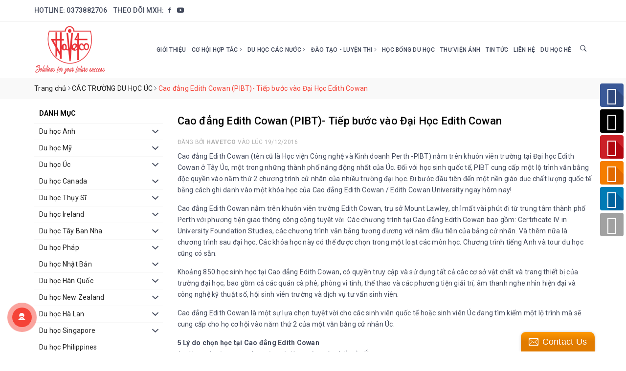

--- FILE ---
content_type: text/html; charset=utf-8
request_url: https://www.havetco.com.vn/cao-dang-edith-cowan-pibt-tiep-buoc-vao-dai-hoc-edith-cowan
body_size: 21052
content:
<!DOCTYPE html>
<html lang="vi">
	<head>
		<meta charset="UTF-8" />
		<meta name="viewport" content="width=device-width, initial-scale=1, maximum-scale=1">			
		<title>Cao đẳng Edith Cowan (PIBT)- Tiếp bước vào Đại Học Edith Cowan | CÔNG TY TƯ VẤN DU HỌC HAVETCO</title>		
		<!-- ================= Page description ================== -->
		
		<meta name="description" content="Cao đẳng Edith Cowan (t&#234;n cũ l&#224; Học viện C&#244;ng nghệ v&#224; Kinh doanh Perth -PIBT) nằm tr&#234;n khu&#244;n vi&#234;n trường tại Đại học Edith Cowan ở T&#226;y &#218;c, một trong những th&#224;nh">
		
		<!-- ================= Meta ================== -->
		<meta name="keywords" content="Cao đẳng Edith Cowan (PIBT)- Tiếp bước vào Đại Học Edith Cowan, CÁC TRƯỜNG DU HỌC ÚC,  CÔNG TY TƯ VẤN DU HỌC HAVETCO, www.havetco.com.vn"/>		
		<link rel="canonical" href="https://www.havetco.com.vn/cao-dang-edith-cowan-pibt-tiep-buoc-vao-dai-hoc-edith-cowan"/>
		<link rel="dns-prefetch" href="https://www.havetco.com.vn">
		<link rel="dns-prefetch" href="//bizweb.dktcdn.net/">
		<link rel="dns-prefetch" href="//www.google-analytics.com/">
		<link rel="dns-prefetch" href="//www.googletagmanager.com/">
		<meta name='revisit-after' content='1 days' />
		<meta name="robots" content="noodp,index,follow" />
		<!-- ================= Favicon ================== -->
		
		<link rel="icon" href="//bizweb.dktcdn.net/100/153/363/themes/875208/assets/favicon.png?1731063593271" type="image/x-icon" />
		
		<!-- Facebook Open Graph meta tags -->
		
<meta property="og:type" content="article">
<meta property="og:title" content="Cao đẳng Edith Cowan (PIBT)- Tiếp bước v&#224;o Đại Học Edith Cowan">

	
	<meta property="og:image" content="http://bizweb.dktcdn.net/thumb/grande/100/153/363/articles/pibt-logo.jpg?v=1482120517737">
	<meta property="og:image:secure_url" content="https://bizweb.dktcdn.net/thumb/grande/100/153/363/articles/pibt-logo.jpg?v=1482120517737">
	
	
	<meta property="og:description" content="Cao đẳng Edith Cowan (tên cũ là Học viện Công nghệ và Kinh doanh Perth -PIBT) nằm trên khuôn viên trường tại Đại học Edith Cowan ở Tây Úc, một trong những thành">
	<meta property="og:url" content="https://www.havetco.com.vn/cao-dang-edith-cowan-pibt-tiep-buoc-vao-dai-hoc-edith-cowan">
	<meta property="og:site_name" content="CÔNG TY TƯ VẤN DU HỌC HAVETCO">
		<link rel="preconnect" href="https://fonts.gstatic.com">
		<link href="https://fonts.googleapis.com/css2?family=Roboto:wght@400;500;700&display=swap" rel="stylesheet">
		<link rel="preload" as="style" type="text/css" href="//bizweb.dktcdn.net/100/153/363/themes/875208/assets/bootstrap.scss.css?1731063593271" onload="this.rel='stylesheet'" />
		<link href="//bizweb.dktcdn.net/100/153/363/themes/875208/assets/bootstrap.scss.css?1731063593271" rel="stylesheet" type="text/css" media="all" />							
		<link rel="preload" as="style" type="text/css" href="//bizweb.dktcdn.net/100/153/363/themes/875208/assets/base.scss.css?1731063593271" onload="this.rel='stylesheet'" />
		<link href="//bizweb.dktcdn.net/100/153/363/themes/875208/assets/base.scss.css?1731063593271" rel="stylesheet" type="text/css" media="all" />
		
		<link rel="preload" as="style" type="text/css" href="//bizweb.dktcdn.net/100/153/363/themes/875208/assets/ant-ngoai-ngu.scss.css?1731063593271" onload="this.rel='stylesheet'" />
		<link href="//bizweb.dktcdn.net/100/153/363/themes/875208/assets/ant-ngoai-ngu.scss.css?1731063593271" rel="stylesheet" type="text/css" media="all" />
		
		<link rel="preload" as="script" href="//bizweb.dktcdn.net/100/153/363/themes/875208/assets/jquery-2.2.3.min.js?1731063593271" />
		<script src="//bizweb.dktcdn.net/100/153/363/themes/875208/assets/jquery-2.2.3.min.js?1731063593271" type="text/javascript"></script>
		
		<!-- Bizweb javascript customer -->
		
		<script>
	var Bizweb = Bizweb || {};
	Bizweb.store = 'havetco.mysapo.net';
	Bizweb.id = 153363;
	Bizweb.theme = {"id":875208,"name":"Ant Ngoại Ngữ","role":"main"};
	Bizweb.template = 'article';
	if(!Bizweb.fbEventId)  Bizweb.fbEventId = 'xxxxxxxx-xxxx-4xxx-yxxx-xxxxxxxxxxxx'.replace(/[xy]/g, function (c) {
	var r = Math.random() * 16 | 0, v = c == 'x' ? r : (r & 0x3 | 0x8);
				return v.toString(16);
			});		
</script>
<script>
	(function () {
		function asyncLoad() {
			var urls = ["//static.zotabox.com/4/a/4a917a69c583344b11e93bf622c63c89/widgets.js?store=havetco.mysapo.net","//static.zotabox.com/4/a/4a917a69c583344b11e93bf622c63c89/widgets.js?store=havetco.mysapo.net","//static.zotabox.com/4/a/4a917a69c583344b11e93bf622c63c89/widgets.js?store=havetco.mysapo.net","https://forms.sapoapps.vn/libs/js/surveyform.min.js?store=havetco.mysapo.net","//static.zotabox.com/4/a/4a917a69c583344b11e93bf622c63c89/widgets.js?store=havetco.mysapo.net","//static.zotabox.com/4/a/4a917a69c583344b11e93bf622c63c89/widgets.js?store=havetco.mysapo.net","//static.zotabox.com/4/a/4a917a69c583344b11e93bf622c63c89/widgets.js?store=havetco.mysapo.net","//static.zotabox.com/4/a/4a917a69c583344b11e93bf622c63c89/widgets.js?store=havetco.mysapo.net","//static.zotabox.com/4/a/4a917a69c583344b11e93bf622c63c89/widgets.js?store=havetco.mysapo.net","//static.zotabox.com/4/a/4a917a69c583344b11e93bf622c63c89/widgets.js?store=havetco.mysapo.net"];
			for (var i = 0; i < urls.length; i++) {
				var s = document.createElement('script');
				s.type = 'text/javascript';
				s.async = true;
				s.src = urls[i];
				var x = document.getElementsByTagName('script')[0];
				x.parentNode.insertBefore(s, x);
			}
		};
		window.attachEvent ? window.attachEvent('onload', asyncLoad) : window.addEventListener('load', asyncLoad, false);
	})();
</script>


<script>
	window.BizwebAnalytics = window.BizwebAnalytics || {};
	window.BizwebAnalytics.meta = window.BizwebAnalytics.meta || {};
	window.BizwebAnalytics.meta.currency = 'VND';
	window.BizwebAnalytics.tracking_url = '/s';

	var meta = {};
	
	meta.article = {"id": 365167};
	
	
	for (var attr in meta) {
	window.BizwebAnalytics.meta[attr] = meta[attr];
	}
</script>

	
		<script src="/dist/js/stats.min.js?v=96f2ff2"></script>
	





<!--Facebook Pixel Code-->
<script>
	!function(f, b, e, v, n, t, s){
	if (f.fbq) return; n = f.fbq = function(){
	n.callMethod?
	n.callMethod.apply(n, arguments):n.queue.push(arguments)}; if (!f._fbq) f._fbq = n;
	n.push = n; n.loaded = !0; n.version = '2.0'; n.queue =[]; t = b.createElement(e); t.async = !0;
	t.src = v; s = b.getElementsByTagName(e)[0]; s.parentNode.insertBefore(t, s)}
	(window,
	document,'script','https://connect.facebook.net/en_US/fbevents.js');
	fbq('init', 'www.facebook.com/havetcoduhoc', {} , {'agent': 'plsapo'}); // Insert your pixel ID here.
	fbq('track', 'PageView',{},{ eventID: Bizweb.fbEventId });
	
</script>
<noscript>
	<img height='1' width='1' style='display:none' src='https://www.facebook.com/tr?id=www.facebook.com/havetcoduhoc&ev=PageView&noscript=1' />
</noscript>
<!--DO NOT MODIFY-->
<!--End Facebook Pixel Code-->



<script>
	var eventsListenerScript = document.createElement('script');
	eventsListenerScript.async = true;
	
	eventsListenerScript.src = "/dist/js/store_events_listener.min.js?v=1b795e9";
	
	document.getElementsByTagName('head')[0].appendChild(eventsListenerScript);
</script>






	</head>
	<body>		
		<!-- Main content -->
		<header class="header">	
	<div class="topbar">
		<div class="container">
			<div class="row">
				<div class="col-md-7">
					<ul class="ul-topbar">
						
						<li>Hotline: <a href="tel:0373882706">0373882706 </a></li>
						
						<li class="hidden-xs">
							Theo dõi MXH:
							<ul class="ul-social">
								
								<li class="fb">
									<a href="https://www.facebook.com/tuvanduhochavetco#" target="_blank">
										<i class="ion-social-facebook" aria-hidden="true"></i>
									</a>
								</li>
								
								
								
								<li class="yt">
									<a href="https://www.youtube.com/channel/UCh8tbdSideIyQvG1SHE7fHg" target="_blank">
										<i class="ion-social-youtube" aria-hidden="true"></i>
									</a>
								</li>
								
							</ul>
						</li>
					</ul>
				</div>
				
			</div>
		</div>
	</div>
	<div class="container">
		<div class="header-main">
			<div class="row header-main-row">
				<div class="col-lg-2 col-md-3 col-100-h">
					<button type="button" class="navbar-toggle collapsed visible-sm visible-xs" id="trigger-mobile">
						<i class="ion-navicon"></i>
					</button>
					<div class="logo">
						<a href="/" class="logo-wrapper ">					
							<img src="//bizweb.dktcdn.net/100/153/363/themes/875208/assets/logo.png?1731063593271" alt="logo CÔNG TY TƯ VẤN DU HỌC HAVETCO" />					
						</a>						
					</div>
					<div class="mobile-search visible-sm visible-xs">
						<a href="javascript:void(0)" title="Tìm kiếm">
							<i class="ion-ios-search-strong"></i>
						</a>
					</div>
				</div>
				<div class="col-lg-10 col-md-9 hidden-sm hidden-xs self-center">
					<nav>
	<ul id="nav" class="nav">
		
		
		
		
		
		
		<li class="nav-item "><a class="nav-link" href="/gioi-thieu-cong-ty">Giới thiệu</a></li>
		
		
		
		
		
		
		
		<li class="nav-item ">
			<a href="/co-hoi-hop-tac" class="nav-link">Cơ hội hợp tác <i class="ion-ios-arrow-right" data-toggle="dropdown"></i></a>			
						
			<ul class="dropdown-menu">
				
				
				<li class="dropdown-submenu nav-item-lv2">
					<a class="nav-link" href="/tro-thanh-doi-tac-cua-havetco-1">TRỞ THÀNH ĐỐI TÁC CỦA HAVETCO <i class="ion-ios-arrow-right"></i></a>
					<ul class="dropdown-menu">
												
						<li class="nav-item-lv3">
							<a class="nav-link" href="/tro-thanh-doi-tac-cua-havetco-1">TRỞ THÀNH ĐỐI TÁC CỦA HAVETCO</a>
						</li>						
						
					</ul>                      
				</li>
				
				
				
				<li class="nav-item-lv2">
					<a class="nav-link" href="/tuyen-dung">TUYỂN DỤNG</a>
				</li>
				
				

			</ul>
			
		</li>
		
		
		
		
		
		
		
		<li class="nav-item ">
			<a href="http://www.havetco.com.vn/" class="nav-link">Du học các nước <i class="ion-ios-arrow-right" data-toggle="dropdown"></i></a>			
						
			<ul class="dropdown-menu">
				
				
				<li class="dropdown-submenu nav-item-lv2">
					<a class="nav-link" href="/tong-quan-du-hoc-anh-quoc">Du học Anh <i class="ion-ios-arrow-right"></i></a>
					<ul class="dropdown-menu">
												
						<li class="nav-item-lv3">
							<a class="nav-link" href="/he-thong-giao-duc-anh-quoc">Hệ thống giáo dục</a>
						</li>						
												
						<li class="nav-item-lv3">
							<a class="nav-link" href="/cac-truong-du-hoc-anh">CÁC TRƯỜNG DU HỌC ANH</a>
						</li>						
												
						<li class="nav-item-lv3">
							<a class="nav-link" href="/dieu-kien-va-ho-so-du-hoc-anh">ĐIỀU KIỆN VÀ HỒ SƠ DU HỌC ANH</a>
						</li>						
												
						<li class="nav-item-lv3">
							<a class="nav-link" href="/thong-tin-chung-du-hoc-anh">THÔNG TIN CHUNG DU HỌC ANH</a>
						</li>						
						
					</ul>                      
				</li>
				
				
				
				<li class="dropdown-submenu nav-item-lv2">
					<a class="nav-link" href="/tong-quan-du-hoc-my">Du học Mỹ <i class="ion-ios-arrow-right"></i></a>
					<ul class="dropdown-menu">
												
						<li class="nav-item-lv3">
							<a class="nav-link" href="/he-thong-giao-duc-my-1">Hệ thống giáo dục</a>
						</li>						
												
						<li class="nav-item-lv3">
							<a class="nav-link" href="/cac-truong-du-hoc-my">các trường du học Mỹ</a>
						</li>						
												
						<li class="nav-item-lv3">
							<a class="nav-link" href="/dieu-kien-va-ho-so-du-hoc-my">ĐIỀU KIỆN VÀ HỒ SƠ DU HỌC MỸ</a>
						</li>						
						
					</ul>                      
				</li>
				
				
				
				<li class="dropdown-submenu nav-item-lv2">
					<a class="nav-link" href="/du-hoc-uc-1">Du học Úc <i class="ion-ios-arrow-right"></i></a>
					<ul class="dropdown-menu">
												
						<li class="nav-item-lv3">
							<a class="nav-link" href="/he-thong-giao-duc-uc-1">Hệ thống giáo dục</a>
						</li>						
												
						<li class="nav-item-lv3">
							<a class="nav-link" href="/thong-tin-chung-du-hoc-uc">Thông tin chung du học Úc</a>
						</li>						
												
						<li class="nav-item-lv3">
							<a class="nav-link" href="/cac-truong-du-hoc-uc">CÁC TRƯỜNG DU HỌC ÚC</a>
						</li>						
						
					</ul>                      
				</li>
				
				
				
				<li class="dropdown-submenu nav-item-lv2">
					<a class="nav-link" href="/tong-quancanada-dat-nuoc">Du học Canada <i class="ion-ios-arrow-right"></i></a>
					<ul class="dropdown-menu">
												
						<li class="nav-item-lv3">
							<a class="nav-link" href="/he-thong-giao-duc-canada-1">Hệ thống giáo dục</a>
						</li>						
												
						<li class="nav-item-lv3">
							<a class="nav-link" href="/thong-tin-chung-du-hoc-canada">Thông tin chung du học Canada</a>
						</li>						
												
						<li class="nav-item-lv3">
							<a class="nav-link" href="/chuong-trinh-canada-express-study-ces-canada">Chương trình Canada Express Study (CES)</a>
						</li>						
												
						<li class="nav-item-lv3">
							<a class="nav-link" href="/cac-truong-du-hoc-canada">CÁC TRƯỜNG DU HỌC CANADA</a>
						</li>						
						
					</ul>                      
				</li>
				
				
				
				<li class="dropdown-submenu nav-item-lv2">
					<a class="nav-link" href="/tong-quan-du-hoc-thuy-si">Du học Thụy Sĩ <i class="ion-ios-arrow-right"></i></a>
					<ul class="dropdown-menu">
												
						<li class="nav-item-lv3">
							<a class="nav-link" href="/dai-hoc-thuy-si">Các trường du học Thụy Sĩ</a>
						</li>						
												
						<li class="nav-item-lv3">
							<a class="nav-link" href="/dieu-kien-va-ho-so-du-hoc-thuy-si">điều kiện và hồ sơ du học Thụy Sĩ</a>
						</li>						
						
					</ul>                      
				</li>
				
				
				
				<li class="dropdown-submenu nav-item-lv2">
					<a class="nav-link" href="/tong-quan-dat-nuoc-ireland">Du học Ireland <i class="ion-ios-arrow-right"></i></a>
					<ul class="dropdown-menu">
												
						<li class="nav-item-lv3">
							<a class="nav-link" href="/he-thong-giao-duc-ireland">Hệ thống giáo dục</a>
						</li>						
												
						<li class="nav-item-lv3">
							<a class="nav-link" href="/dieu-kien-va-ho-so-du-hoc-ai-len">ĐIỀU KIỆN VÀ HỒ SƠ DU HỌC IRELAND</a>
						</li>						
												
						<li class="nav-item-lv3">
							<a class="nav-link" href="/cac-truong-du-hoc-ireland">Các trường du học Irceland</a>
						</li>						
						
					</ul>                      
				</li>
				
				
				
				<li class="dropdown-submenu nav-item-lv2">
					<a class="nav-link" href="/tong-quan-du-hoc-tay-ban-nha">Du học Tây Ban Nha <i class="ion-ios-arrow-right"></i></a>
					<ul class="dropdown-menu">
												
						<li class="nav-item-lv3">
							<a class="nav-link" href="/he-thong-giao-duc-tay-ban-nha">Hệ thống giáo dục</a>
						</li>						
												
						<li class="nav-item-lv3">
							<a class="nav-link" href="/thong-tin-du-hoc-tay-ban-nha">Thông tin du học</a>
						</li>						
												
						<li class="nav-item-lv3">
							<a class="nav-link" href="/cac-truong-du-hoc-tay-ban-nha">Các trường du học Tây Ban Nha</a>
						</li>						
						
					</ul>                      
				</li>
				
				
				
				<li class="dropdown-submenu nav-item-lv2">
					<a class="nav-link" href="/tong-quan-du-hoc-phap">Du học Pháp <i class="ion-ios-arrow-right"></i></a>
					<ul class="dropdown-menu">
												
						<li class="nav-item-lv3">
							<a class="nav-link" href="/he-thong-giao-duc-2">Hệ thống giáo dục</a>
						</li>						
												
						<li class="nav-item-lv3">
							<a class="nav-link" href="/cac-truong-du-hoc-phap">Các trường du học</a>
						</li>						
												
						<li class="nav-item-lv3">
							<a class="nav-link" href="/chuong-trinh-aupair-phap">Chương trình aupair Pháp</a>
						</li>						
												
						<li class="nav-item-lv3">
							<a class="nav-link" href="/dao-tao-luyen-thi">Đào tạo - luyện thi tiếng Pháp</a>
						</li>						
												
						<li class="nav-item-lv3">
							<a class="nav-link" href="/thong-tin-du-hoc">Thông tin du học</a>
						</li>						
												
						<li class="nav-item-lv3">
							<a class="nav-link" href="/hoc-du-bi-tieng-tai-phap-3">Học dự bị tiếng tại Pháp</a>
						</li>						
						
					</ul>                      
				</li>
				
				
				
				<li class="dropdown-submenu nav-item-lv2">
					<a class="nav-link" href="/tong-quan-du-hoc-nhat-ban">Du học Nhật Bản <i class="ion-ios-arrow-right"></i></a>
					<ul class="dropdown-menu">
												
						<li class="nav-item-lv3">
							<a class="nav-link" href="/he-thong-giao-duc-nhat-ban">Hệ thống giáo dục</a>
						</li>						
												
						<li class="nav-item-lv3">
							<a class="nav-link" href="/chuong-trinh-nhat-ngu">Chương trình Nhật ngữ</a>
						</li>						
						
					</ul>                      
				</li>
				
				
				
				<li class="dropdown-submenu nav-item-lv2">
					<a class="nav-link" href="/tong-quan-du-hoc-han-quoc">Du học Hàn Quốc <i class="ion-ios-arrow-right"></i></a>
					<ul class="dropdown-menu">
												
						<li class="nav-item-lv3">
							<a class="nav-link" href="/he-thong-giao-duc-han-quoc">Hệ thống giáo dục</a>
						</li>						
												
						<li class="nav-item-lv3">
							<a class="nav-link" href="/cac-truong-du-hoc-han-quoc">Các trường du học</a>
						</li>						
												
						<li class="nav-item-lv3">
							<a class="nav-link" href="/thong-tin-chung-du-hoc-han-quoc">THÔNG TIN CHUNG DU HỌC HÀN</a>
						</li>						
												
						<li class="nav-item-lv3">
							<a class="nav-link" href="/dieu-kien-du-hoc-han-quoc">Điều kiện du học Hàn Quốc</a>
						</li>						
						
					</ul>                      
				</li>
				
				
				
				<li class="dropdown-submenu nav-item-lv2">
					<a class="nav-link" href="/tong-quan-du-hoc-new-zealand">Du học New Zealand <i class="ion-ios-arrow-right"></i></a>
					<ul class="dropdown-menu">
												
						<li class="nav-item-lv3">
							<a class="nav-link" href="/he-thong-du-hoc-new-zealand">Hệ thống giáo dục</a>
						</li>						
												
						<li class="nav-item-lv3">
							<a class="nav-link" href="/thong-tin-chung-du-hoc-new-zealand">Thông tin chung du học new Zealand</a>
						</li>						
												
						<li class="nav-item-lv3">
							<a class="nav-link" href="/cac-truong-du-hoc-new-zealand">CÁC TRƯỜNG DU HỌC NEW ZEALAND</a>
						</li>						
												
						<li class="nav-item-lv3">
							<a class="nav-link" href="/dieu-kien-du-hoc-new-zealand">ĐIỀU KIỆN DU HỌC NEW ZEALAND</a>
						</li>						
						
					</ul>                      
				</li>
				
				
				
				<li class="dropdown-submenu nav-item-lv2">
					<a class="nav-link" href="/tong-quan-du-hoc-ha-lan">Du học Hà Lan <i class="ion-ios-arrow-right"></i></a>
					<ul class="dropdown-menu">
												
						<li class="nav-item-lv3">
							<a class="nav-link" href="/he-thong-giao-duc-ha-lan">Hệ thống giáo dục</a>
						</li>						
												
						<li class="nav-item-lv3">
							<a class="nav-link" href="/dai-hoc-ha-lan">Các trường du học Hà Lan</a>
						</li>						
												
						<li class="nav-item-lv3">
							<a class="nav-link" href="/dieu-kien-va-ho-so-du-hoc-ha-lan">ĐIỀU KIỆN VÀ HỒ  SƠ DU  HỌC HÀ LAN</a>
						</li>						
						
					</ul>                      
				</li>
				
				
				
				<li class="dropdown-submenu nav-item-lv2">
					<a class="nav-link" href="/tong-quan-dat-nuoc-singapore">Du học Singapore <i class="ion-ios-arrow-right"></i></a>
					<ul class="dropdown-menu">
												
						<li class="nav-item-lv3">
							<a class="nav-link" href="/he-thong-giao-duc-singapore">Hệ thống giáo dục</a>
						</li>						
												
						<li class="nav-item-lv3">
							<a class="nav-link" href="/thong-tin-chung-du-hoc-singapore">Thông tin chung du học singapore</a>
						</li>						
												
						<li class="nav-item-lv3">
							<a class="nav-link" href="/cac-truong-du-hoc-singapore">CÁC TRƯỜNG DU HỌC SINGAPORE</a>
						</li>						
						
					</ul>                      
				</li>
				
				
				
				<li class="nav-item-lv2">
					<a class="nav-link" href="/tong-quan-du-hoc-philippines">Du học Philippines</a>
				</li>
				
				
				
				<li class="dropdown-submenu nav-item-lv2">
					<a class="nav-link" href="/tong-quan-ve-du-hoc-cac-nuoc">du học Ba Lan <i class="ion-ios-arrow-right"></i></a>
					<ul class="dropdown-menu">
												
						<li class="nav-item-lv3">
							<a class="nav-link" href="/he-thong-giao-duc-ba-lan-1">Hệ thống giáo dục</a>
						</li>						
												
						<li class="nav-item-lv3">
							<a class="nav-link" href="/cac-truong-du-hoc-ba-lan">CÁC TRƯỜNG DU HỌC</a>
						</li>						
												
						<li class="nav-item-lv3">
							<a class="nav-link" href="/dieu-kien-va-ho-so-du-hoc-ba-lan">điều kiện du học Ba Lan</a>
						</li>						
						
					</ul>                      
				</li>
				
				
				
				<li class="dropdown-submenu nav-item-lv2">
					<a class="nav-link" href="/tong-quan-ve-dat-nuoc-dai-loan-1">DU HỌC ĐÀI LOAN <i class="ion-ios-arrow-right"></i></a>
					<ul class="dropdown-menu">
												
						<li class="nav-item-lv3">
							<a class="nav-link" href="/tong-quan-du-hoc-dai-loan">HỆ THỐNG GIÁO DỤC ĐÀI LOAN</a>
						</li>						
												
						<li class="nav-item-lv3">
							<a class="nav-link" href="/dieu-kien-va-ho-so-du-hoc-dai-loan">ĐIỀU KIỆN VÀ HỒ SƠ DU HỌC ĐÀI LOAN</a>
						</li>						
						
					</ul>                      
				</li>
				
				
				
				<li class="dropdown-submenu nav-item-lv2">
					<a class="nav-link" href="/tong-quan-ve-du-hoc-cac-nuoc">DU HỌC CHÂU Á <i class="ion-ios-arrow-right"></i></a>
					<ul class="dropdown-menu">
												
						<li class="nav-item-lv3">
							<a class="nav-link" href="/du-hoc-chau-a">Hệ thống giáo dục</a>
						</li>						
												
						<li class="nav-item-lv3">
							<a class="nav-link" href="/du-hoc-chau-a">Các trường du học</a>
						</li>						
						
					</ul>                      
				</li>
				
				
				
				<li class="nav-item-lv2">
					<a class="nav-link" href="/tong-quan-ve-du-hoc-cac-nuoc">DU HỌC ĐỨC</a>
				</li>
				
				

			</ul>
			
		</li>
		
		
		
		
		
		
		
		<li class="nav-item ">
			<a href="/dao-tao-luyen-thi" class="nav-link">Đào tạo - Luyện thi <i class="ion-ios-arrow-right" data-toggle="dropdown"></i></a>			
						
			<ul class="dropdown-menu">
				
				
				<li class="nav-item-lv2">
					<a class="nav-link" href="/dao-tao-luyen-thi">Luyện phỏng vấn</a>
				</li>
				
				

			</ul>
			
		</li>
		
		
		
		
		
		
		
		<li class="nav-item "><a class="nav-link" href="/thong-tin-hoc-bong">HỌC BỔNG DU HỌC</a></li>
		
		
		
		
		
		
		
		<li class="nav-item "><a class="nav-link" href="/thu-vien-anh">Thư viện ảnh</a></li>
		
		
		
		
		
		
		
		<li class="nav-item "><a class="nav-link" href="/tin-tuc">Tin tức</a></li>
		
		
		
		
		
		
		
		<li class="nav-item "><a class="nav-link" href="/lien-he">Liên hệ</a></li>
		
		
		
		
		
		
		
		<li class="nav-item "><a class="nav-link" href="/du-hoc-he">DU HỌC HÈ</a></li>
		
		
		<li class="nav-item nav-search">
			<i class="show-search ion-ios-search-strong"></i>
			<div class="search-header header-main-des">
				<form class="input-group search-bar search_form" action="/search" method="get" role="search">		
					<input type="search" name="query" value="" placeholder="Tìm kiếm khóa học..." class="input-group-field st-default-search-input search-text" autocomplete="off">
					<span class="input-group-btn">
						<button class="btn icon-fallback-text">
							<i class="ion-ios-search-strong"></i>
						</button>
					</span>
				</form>
			</div>
		</li>
	</ul>	
</nav>
				</div>
			</div>
			<div class="search-header search-mb">
				<form class="input-group search-bar search_form" action="/search" method="get" role="search">		
					<input type="search" name="query" value="" placeholder="Tìm kiếm khóa học..." class="input-group-field st-default-search-input search-text" autocomplete="off">
					<span class="input-group-btn">
						<button class="btn icon-fallback-text">
							<i class="ion-ios-search-strong"></i>
						</button>
					</span>
				</form>
			</div>
		</div>
	</div>
</header>
		<section class="bread-crumb margin-bottom-10">
	<div class="container">
		<div class="row">
			<div class="col-xs-12">
				<ul class="breadcrumb" itemscope itemtype="https://schema.org/BreadcrumbList">						
					<li class="home" itemprop="itemListElement" itemscope itemtype="https://schema.org/ListItem">
						<a itemprop="item" href="/" title="Trang chủ">
							<span itemprop="name">Trang chủ</span>
							<meta itemprop="position" content="1" />
						</a>
						<span><i class="ion-ios-arrow-right"></i></span>
					</li>
					
					<li itemprop="itemListElement" itemscope itemtype="https://schema.org/ListItem">
						<a itemprop="item" href="/cac-truong-du-hoc-uc" title="C&#193;C TRƯỜNG DU HỌC &#218;C">
							<span itemprop="name">C&#193;C TRƯỜNG DU HỌC &#218;C</span>
							<meta itemprop="position" content="2" />
						</a>
						<span><i class="ion-ios-arrow-right"></i></span>
					</li>
					<li itemprop="itemListElement" itemscope itemtype="https://schema.org/ListItem">
						<strong itemprop="name">Cao đẳng Edith Cowan (PIBT)- Tiếp bước v&#224;o Đại Học Edith Cowan</strong>
						<meta itemprop="position" content="3" />
					</li>
					
				</ul>
			</div>
		</div>
	</div>
</section>
<div class="container article-wraper">
	<div class="row">		
		<section class="right-content col-md-9 col-md-push-3">
			<article class="article-main" itemscope itemtype="http://schema.org/Article">
				
				
				
				<meta itemprop="mainEntityOfPage" content="/cao-dang-edith-cowan-pibt-tiep-buoc-vao-dai-hoc-edith-cowan">
				<meta itemprop="description" content="">
				<meta itemprop="author" content="Havetco">
				<meta itemprop="headline" content="Cao đẳng Edith Cowan (PIBT)- Tiếp bước vào Đại Học Edith Cowan">
				<meta itemprop="image" content="https:https://bizweb.dktcdn.net/100/153/363/articles/pibt-logo.jpg?v=1482120517737">
				<meta itemprop="datePublished" content="19-12-2016">
				<meta itemprop="dateModified" content="19-12-2016">
				<div class="hidden" itemprop="publisher" itemscope itemtype="https://schema.org/Organization">
					<div itemprop="logo" itemscope itemtype="https://schema.org/ImageObject">
						<img src="//bizweb.dktcdn.net/100/153/363/themes/875208/assets/logo.png?1731063593271" alt="CÔNG TY TƯ VẤN DU HỌC HAVETCO"/>
						<meta itemprop="url" content="https://bizweb.dktcdn.net/100/153/363/themes/875208/assets/logo.png?1731063593271">
						<meta itemprop="width" content="200">
						<meta itemprop="height" content="49">
					</div>
					<meta itemprop="name" content="Cao đẳng Edith Cowan (PIBT)- Tiếp bước vào Đại Học Edith Cowan">
				</div>
				<div class="row">
					<div class="col-md-12">
						<h1 class="title-head">Cao đẳng Edith Cowan (PIBT)- Tiếp bước vào Đại Học Edith Cowan</h1>
						
						<div class="postby">
							<span>Đăng bởi <b>Havetco</b> vào lúc 19/12/2016</span>
						</div>
						<div class="article-details">						
							<div class="article-content">
								<div class="rte">
									<div class="caption">
										<p>Cao đẳng Edith Cowan (tên cũ là Học viện Công nghệ và Kinh doanh Perth -PIBT) nằm trên khuôn viên trường tại Đại học Edith Cowan ở Tây Úc, một trong những thành phố năng động nhất của Úc. Đối với học sinh quốc tế, PIBT cung cấp một lộ trình văn bằng độc quyền vào năm thứ 2 chương trình cử nhân của nhiều trường đại học. Đi bước đầu tiên đến một nền giáo dục chất lượng quốc tế bằng cách ghi danh vào một khóa học của Cao đẳng Edith Cowan / Edith Cowan University ngay hôm nay!</p>
<p>Cao đẳng Edith Cowan nằm trên khuôn viên trường Edith Cowan, trụ sở Mount Lawley, chỉ mất vài phút đi từ trung tâm thành phố Perth với phương tiện giao thông công cộng tuyệt vời. Các chương trình tại Cao đẳng Edith Cowan bao gồm: Certificate IV in University Foundation Studies, các chương trình văn bằng tương đương với năm đầu tiên của bằng cử nhân. Và thêm nữa là chương trình sau đại học. Các khóa học này có thể được chọn trong một loạt các môn học. Chương trình tiếng Anh và tour du học cũng có sẵn.</p>
<p>Khoảng 850 học sinh học tại Cao đẳng Edith Cowan, có quyền truy cập và sử dụng tất cả các cơ sở vật chất và trang thiết bị của trường đại học, bao gồm cả các quán cà phê, phòng vi tính, thể thao và các phương tiện giải trí, âm thanh nghe nhìn hiện đại và công nghệ kỹ thuật số, hội sinh viên trường và dịch vụ tư vấn sinh viên.</p>
<p>Cao đẳng Edith Cowan là một sự lựa chọn tuyệt vời cho các sinh viên quốc tế hoặc sinh viên Úc đang tìm kiếm một lộ trình mà sẽ cung cấp cho họ cơ hội vào năm thứ 2 của một văn bằng cử nhân Úc.</p>
<p><strong>5 Lý do chọn học tại Cao đẳng Edith Cowan</strong><br />
1.&nbsp;&nbsp; &nbsp;Học tại một trong các trường đại học có uy tín nhất của Úc.<br />
2.&nbsp;&nbsp; &nbsp;Các lớp học rất nhỏ, sự quan tâm cá nhân dẫn đến việc&nbsp;đạt được kết quả cao nhất có thể.<br />
3.&nbsp;&nbsp; &nbsp;Đại học Edith Cowan là một Đại học hàng đầu của Úc trong việc cung cấp những chương trình tập trung chuyên môn.<br />
4.&nbsp;&nbsp; &nbsp;Vị trí thuận lợi, chỉ vài phút đi từ trung tâm Perth<br />
5.&nbsp;&nbsp; &nbsp;Lựa chọn đầu vào linh hoạt: tháng ba, tháng sáu hoặc tháng mười.</p>
<p><strong>Chương trình học và học phí 2017&nbsp;</strong></p>
<table border="1" cellpadding="0" cellspacing="0">
<tbody>
<tr>
	<td>
	<p>Chương trình học</p>
	<p>&nbsp;</p></td>
	<td>
	<p>Thời gian</p></td>
	<td>
	<p>Học phí&nbsp;<br />
	(AUD)</p></td>
</tr>
<tr>
	<td>
	<p>Certificate IV Tertiary Preparation Program</p></td>
	<td>
	<p>2 - 3 kỳ</p></td>
	<td>
	<p>$20,600</p></td>
</tr>
<tr>
	<td>
	<p>Tertiary Access Program (TAP)**</p></td>
	<td>
	<p>1 kỳ</p></td>
	<td>
	<p>$10,300</p></td>
</tr>
<tr>
	<td>
	<p>Diploma of Business</p></td>
	<td>
	<p>2 - 3 kỳ</p></td>
	<td>
	<p>$26,550</p></td>
</tr>
<tr>
	<td>
	<p>Diploma of Hotel Management</p></td>
	<td>
	<p>2 - 3 kỳ</p></td>
	<td>
	<p>$26,550</p></td>
</tr>
<tr>
	<td>
	<p>Diploma of Science (Computing/IT)</p></td>
	<td>
	<p>2 - 3 kỳ</p></td>
	<td>
	<p>$26,160</p></td>
</tr>
<tr>
	<td>
	<p>Diploma of Communications and Creative Industries</p></td>
	<td>
	<p>2 - 3 kỳ</p></td>
	<td>
	<p>$26,320</p></td>
</tr>
<tr>
	<td>
	<p>Diploma of Science (Engineering Studies)</p></td>
	<td>
	<p>2 - 3 kỳ</p></td>
	<td>
	<p>$25,600</p></td>
</tr>
<tr>
	<td>
	<p>Diploma of Science (Health Studies)</p></td>
	<td>
	<p>2 - 3 kỳ</p></td>
	<td>
	<p>$27,760</p></td>
</tr>
<tr>
	<td>
	<p>Post-Graduate Qualifying Program (PQP) – Dự bị Thạc sĩ</p></td>
	<td>
	<p>1 kỳ</p></td>
	<td>
	<p>$11,600</p></td>
</tr>
</tbody></table>
<p><strong>Học phí khóa tiếng Anh 2017</strong></p>
<table border="1" cellpadding="0" cellspacing="0">
<tbody>
<tr>
	<td>
	<p>&nbsp;&nbsp;&nbsp;&nbsp;&nbsp;&nbsp;&nbsp;&nbsp;&nbsp;&nbsp;&nbsp; Trình độ</p></td>
	<td>
	<p>Thời gian<br />
	(số tuần)</p></td>
	<td>
	<p>Học phí<br />
	(AUD)</p></td>
	<td>
	<p>Phí sách vở<br />
	(AUD)</p></td>
</tr>
<tr>
	<td>
	<p>Academic English (Elementary to Advanced)</p></td>
	<td>
	<p>10 tuần</p></td>
	<td>
	<p>$430/tuần</p></td>
	<td>
	<p>$115</p></td>
</tr>
<tr>
	<td>
	<p>&nbsp;</p></td>
	<td>
	<p>20 tuần</p></td>
	<td>
	<p>$430/tuần</p></td>
	<td>
	<p>$180</p></td>
</tr>
<tr>
	<td>
	<p>&nbsp;</p></td>
	<td>
	<p>30 - 40 tuần</p></td>
	<td>
	<p>$410/tuần</p></td>
	<td>
	<p>$210</p></td>
</tr>
<tr>
	<td>
	<p>&nbsp;</p></td>
	<td>
	<p>40 - 50 tuần</p></td>
	<td>
	<p>$400/tuần</p></td>
	<td>
	<p>$285</p>
	<p>&nbsp;</p></td>
</tr>
</tbody></table>
									</div>
								</div>
							</div>
						</div>
					</div>
					
					
					<div class="col-md-12">
						<!-- Go to www.addthis.com/dashboard to customize your tools -->
<script type="text/javascript" src="//s7.addthis.com/js/300/addthis_widget.js#pubid=ra-5a099baca270babc"></script>
<!-- Go to www.addthis.com/dashboard to customize your tools -->
<div class="addthis_inline_share_toolbox_jje8"></div>
					</div>
					
					<div class="col-md-12">
						<div class="blog_related">
							<h2>Bài viết liên quan</h2>
							
							
							
							<article class="blog_entry clearfix">
								<h3 class="blog_entry-title"><a rel="bookmark" href="/university-of-western-australia" title="UNIVERSITY OF WESTERN AUSTRALIA"><i class="ion-ios-arrow-right" aria-hidden="true"></i> UNIVERSITY OF WESTERN AUSTRALIA</a></h3>
							</article>
							
							
							
							
							<article class="blog_entry clearfix">
								<h3 class="blog_entry-title"><a rel="bookmark" href="/university-of-the-sunshine-coast" title="University of the Sunshine Coast"><i class="ion-ios-arrow-right" aria-hidden="true"></i> University of the Sunshine Coast</a></h3>
							</article>
							
							
							
							
							<article class="blog_entry clearfix">
								<h3 class="blog_entry-title"><a rel="bookmark" href="/deakin-university" title="Deakin University"><i class="ion-ios-arrow-right" aria-hidden="true"></i> Deakin University</a></h3>
							</article>
							
							
							
							
							<article class="blog_entry clearfix">
								<h3 class="blog_entry-title"><a rel="bookmark" href="/truong-chuyen-dao-tao-quan-ly-icms-cong-bo-chuong-trinh-hoc-bong-len-den-50-nam-2022-2023" title="Trường chuyên đào tạo quản lý ICMS công bố chương trình học bổng lên đến 50% năm 2022 – 2023"><i class="ion-ios-arrow-right" aria-hidden="true"></i> Trường chuyên đào tạo quản lý ICMS công bố chương trình học bổng lên đến 50% năm 2022 – 2023</a></h3>
							</article>
							
							
							
							
							<article class="blog_entry clearfix">
								<h3 class="blog_entry-title"><a rel="bookmark" href="/du-hoc-uc-tai-edit-cowan-university-truong-dai-hoc-danh-gia" title="DU HỌC ÚC TẠI EDIT COWAN UNIVERSITY - TRƯỜNG ĐẠI HỌC DANH GIÁ"><i class="ion-ios-arrow-right" aria-hidden="true"></i> DU HỌC ÚC TẠI EDIT COWAN UNIVERSITY - TRƯỜNG ĐẠI HỌC DANH GIÁ</a></h3>
							</article>
							
							
						</div>
					</div>
					
				</div>				
			</article>
		</section>		
		
		<aside class="left left-content col-md-3 col-md-pull-9">
			
<aside class="aside-item collection-category blog-category">	
	<div class="heading">
		<h2 class="title-head"><span>Danh mục</span></h2>
	</div>	
	<div class="aside-content">
		<nav class="nav-category  navbar-toggleable-md" >
			<ul class="nav navbar-pills">
				
				
				<li class="nav-item ">
					<a href="/tong-quan-du-hoc-anh-quoc" class="nav-link">Du học Anh</a>
					<i class="fa ion-chevron-down" ></i>
					<ul class="dropdown-menu">
						
						
						<li class="nav-item">
							<a class="nav-link" href="/he-thong-giao-duc-anh-quoc">Hệ thống giáo dục</a>
						</li>
						
						
						
						<li class="nav-item">
							<a class="nav-link" href="/cac-truong-du-hoc-anh">CÁC TRƯỜNG DU HỌC ANH</a>
						</li>
						
						
						
						<li class="nav-item">
							<a class="nav-link" href="/dieu-kien-va-ho-so-du-hoc-anh">ĐIỀU KIỆN VÀ HỒ SƠ DU HỌC ANH</a>
						</li>
						
						
						
						<li class="nav-item">
							<a class="nav-link" href="/thong-tin-chung-du-hoc-anh">THÔNG TIN CHUNG DU HỌC ANH</a>
						</li>
						
						
					</ul>
				</li>
				
				
				
				<li class="nav-item ">
					<a href="/tong-quan-du-hoc-my" class="nav-link">Du học Mỹ</a>
					<i class="fa ion-chevron-down" ></i>
					<ul class="dropdown-menu">
						
						
						<li class="nav-item">
							<a class="nav-link" href="/he-thong-giao-duc-my-1">Hệ thống giáo dục</a>
						</li>
						
						
						
						<li class="nav-item">
							<a class="nav-link" href="/cac-truong-du-hoc-my">các trường du học Mỹ</a>
						</li>
						
						
						
						<li class="nav-item">
							<a class="nav-link" href="/dieu-kien-va-ho-so-du-hoc-my">ĐIỀU KIỆN VÀ HỒ SƠ DU HỌC MỸ</a>
						</li>
						
						
					</ul>
				</li>
				
				
				
				<li class="nav-item ">
					<a href="/du-hoc-uc-1" class="nav-link">Du học Úc</a>
					<i class="fa ion-chevron-down" ></i>
					<ul class="dropdown-menu">
						
						
						<li class="nav-item">
							<a class="nav-link" href="/he-thong-giao-duc-uc-1">Hệ thống giáo dục</a>
						</li>
						
						
						
						<li class="nav-item">
							<a class="nav-link" href="/thong-tin-chung-du-hoc-uc">Thông tin chung du học Úc</a>
						</li>
						
						
						
						<li class="nav-item">
							<a class="nav-link" href="/cac-truong-du-hoc-uc">CÁC TRƯỜNG DU HỌC ÚC</a>
						</li>
						
						
					</ul>
				</li>
				
				
				
				<li class="nav-item ">
					<a href="/tong-quancanada-dat-nuoc" class="nav-link">Du học Canada</a>
					<i class="fa ion-chevron-down" ></i>
					<ul class="dropdown-menu">
						
						
						<li class="nav-item">
							<a class="nav-link" href="/he-thong-giao-duc-canada-1">Hệ thống giáo dục</a>
						</li>
						
						
						
						<li class="nav-item">
							<a class="nav-link" href="/thong-tin-chung-du-hoc-canada">Thông tin chung du học Canada</a>
						</li>
						
						
						
						<li class="dropdown-submenu nav-item">
							<a class="nav-link" href="/chuong-trinh-canada-express-study-ces-canada">Chương trình Canada Express Study (CES)</a>
							<i class="fa ion-chevron-down" ></i>
							<ul class="dropdown-menu">
								
							</ul>                      
						</li>
						
						
						
						<li class="nav-item">
							<a class="nav-link" href="/cac-truong-du-hoc-canada">CÁC TRƯỜNG DU HỌC CANADA</a>
						</li>
						
						
					</ul>
				</li>
				
				
				
				<li class="nav-item ">
					<a href="/tong-quan-du-hoc-thuy-si" class="nav-link">Du học Thụy Sĩ</a>
					<i class="fa ion-chevron-down" ></i>
					<ul class="dropdown-menu">
						
						
						<li class="nav-item">
							<a class="nav-link" href="/dai-hoc-thuy-si">Các trường du học Thụy Sĩ</a>
						</li>
						
						
						
						<li class="nav-item">
							<a class="nav-link" href="/dieu-kien-va-ho-so-du-hoc-thuy-si">điều kiện và hồ sơ du học Thụy Sĩ</a>
						</li>
						
						
					</ul>
				</li>
				
				
				
				<li class="nav-item ">
					<a href="/tong-quan-dat-nuoc-ireland" class="nav-link">Du học Ireland</a>
					<i class="fa ion-chevron-down" ></i>
					<ul class="dropdown-menu">
						
						
						<li class="nav-item">
							<a class="nav-link" href="/he-thong-giao-duc-ireland">Hệ thống giáo dục</a>
						</li>
						
						
						
						<li class="nav-item">
							<a class="nav-link" href="/dieu-kien-va-ho-so-du-hoc-ai-len">ĐIỀU KIỆN VÀ HỒ SƠ DU HỌC IRELAND</a>
						</li>
						
						
						
						<li class="nav-item">
							<a class="nav-link" href="/cac-truong-du-hoc-ireland">Các trường du học Irceland</a>
						</li>
						
						
					</ul>
				</li>
				
				
				
				<li class="nav-item ">
					<a href="/tong-quan-du-hoc-tay-ban-nha" class="nav-link">Du học Tây Ban Nha</a>
					<i class="fa ion-chevron-down" ></i>
					<ul class="dropdown-menu">
						
						
						<li class="nav-item">
							<a class="nav-link" href="/he-thong-giao-duc-tay-ban-nha">Hệ thống giáo dục</a>
						</li>
						
						
						
						<li class="nav-item">
							<a class="nav-link" href="/thong-tin-du-hoc-tay-ban-nha">Thông tin du học</a>
						</li>
						
						
						
						<li class="nav-item">
							<a class="nav-link" href="/cac-truong-du-hoc-tay-ban-nha">Các trường du học Tây Ban Nha</a>
						</li>
						
						
					</ul>
				</li>
				
				
				
				<li class="nav-item ">
					<a href="/tong-quan-du-hoc-phap" class="nav-link">Du học Pháp</a>
					<i class="fa ion-chevron-down" ></i>
					<ul class="dropdown-menu">
						
						
						<li class="nav-item">
							<a class="nav-link" href="/he-thong-giao-duc-2">Hệ thống giáo dục</a>
						</li>
						
						
						
						<li class="nav-item">
							<a class="nav-link" href="/cac-truong-du-hoc-phap">Các trường du học</a>
						</li>
						
						
						
						<li class="nav-item">
							<a class="nav-link" href="/chuong-trinh-aupair-phap">Chương trình aupair Pháp</a>
						</li>
						
						
						
						<li class="nav-item">
							<a class="nav-link" href="/dao-tao-luyen-thi">Đào tạo - luyện thi tiếng Pháp</a>
						</li>
						
						
						
						<li class="nav-item">
							<a class="nav-link" href="/thong-tin-du-hoc">Thông tin du học</a>
						</li>
						
						
						
						<li class="nav-item">
							<a class="nav-link" href="/hoc-du-bi-tieng-tai-phap-3">Học dự bị tiếng tại Pháp</a>
						</li>
						
						
					</ul>
				</li>
				
				
				
				<li class="nav-item ">
					<a href="/tong-quan-du-hoc-nhat-ban" class="nav-link">Du học Nhật Bản</a>
					<i class="fa ion-chevron-down" ></i>
					<ul class="dropdown-menu">
						
						
						<li class="nav-item">
							<a class="nav-link" href="/he-thong-giao-duc-nhat-ban">Hệ thống giáo dục</a>
						</li>
						
						
						
						<li class="nav-item">
							<a class="nav-link" href="/chuong-trinh-nhat-ngu">Chương trình Nhật ngữ</a>
						</li>
						
						
					</ul>
				</li>
				
				
				
				<li class="nav-item ">
					<a href="/tong-quan-du-hoc-han-quoc" class="nav-link">Du học Hàn Quốc</a>
					<i class="fa ion-chevron-down" ></i>
					<ul class="dropdown-menu">
						
						
						<li class="nav-item">
							<a class="nav-link" href="/he-thong-giao-duc-han-quoc">Hệ thống giáo dục</a>
						</li>
						
						
						
						<li class="nav-item">
							<a class="nav-link" href="/cac-truong-du-hoc-han-quoc">Các trường du học</a>
						</li>
						
						
						
						<li class="nav-item">
							<a class="nav-link" href="/thong-tin-chung-du-hoc-han-quoc">THÔNG TIN CHUNG DU HỌC HÀN</a>
						</li>
						
						
						
						<li class="nav-item">
							<a class="nav-link" href="/dieu-kien-du-hoc-han-quoc">Điều kiện du học Hàn Quốc</a>
						</li>
						
						
					</ul>
				</li>
				
				
				
				<li class="nav-item ">
					<a href="/tong-quan-du-hoc-new-zealand" class="nav-link">Du học New Zealand</a>
					<i class="fa ion-chevron-down" ></i>
					<ul class="dropdown-menu">
						
						
						<li class="nav-item">
							<a class="nav-link" href="/he-thong-du-hoc-new-zealand">Hệ thống giáo dục</a>
						</li>
						
						
						
						<li class="nav-item">
							<a class="nav-link" href="/thong-tin-chung-du-hoc-new-zealand">Thông tin chung du học new Zealand</a>
						</li>
						
						
						
						<li class="nav-item">
							<a class="nav-link" href="/cac-truong-du-hoc-new-zealand">CÁC TRƯỜNG DU HỌC NEW ZEALAND</a>
						</li>
						
						
						
						<li class="nav-item">
							<a class="nav-link" href="/dieu-kien-du-hoc-new-zealand">ĐIỀU KIỆN DU HỌC NEW ZEALAND</a>
						</li>
						
						
					</ul>
				</li>
				
				
				
				<li class="nav-item ">
					<a href="/tong-quan-du-hoc-ha-lan" class="nav-link">Du học Hà Lan</a>
					<i class="fa ion-chevron-down" ></i>
					<ul class="dropdown-menu">
						
						
						<li class="nav-item">
							<a class="nav-link" href="/he-thong-giao-duc-ha-lan">Hệ thống giáo dục</a>
						</li>
						
						
						
						<li class="nav-item">
							<a class="nav-link" href="/dai-hoc-ha-lan">Các trường du học Hà Lan</a>
						</li>
						
						
						
						<li class="nav-item">
							<a class="nav-link" href="/dieu-kien-va-ho-so-du-hoc-ha-lan">ĐIỀU KIỆN VÀ HỒ  SƠ DU  HỌC HÀ LAN</a>
						</li>
						
						
					</ul>
				</li>
				
				
				
				<li class="nav-item ">
					<a href="/tong-quan-dat-nuoc-singapore" class="nav-link">Du học Singapore</a>
					<i class="fa ion-chevron-down" ></i>
					<ul class="dropdown-menu">
						
						
						<li class="nav-item">
							<a class="nav-link" href="/he-thong-giao-duc-singapore">Hệ thống giáo dục</a>
						</li>
						
						
						
						<li class="nav-item">
							<a class="nav-link" href="/thong-tin-chung-du-hoc-singapore">Thông tin chung du học singapore</a>
						</li>
						
						
						
						<li class="nav-item">
							<a class="nav-link" href="/cac-truong-du-hoc-singapore">CÁC TRƯỜNG DU HỌC SINGAPORE</a>
						</li>
						
						
					</ul>
				</li>
				
				
				
				<li class="nav-item "><a class="nav-link" href="/tong-quan-du-hoc-philippines">Du học Philippines</a></li>
				
				
				
				<li class="nav-item ">
					<a href="/tong-quan-ve-du-hoc-cac-nuoc" class="nav-link">du học Ba Lan</a>
					<i class="fa ion-chevron-down" ></i>
					<ul class="dropdown-menu">
						
						
						<li class="nav-item">
							<a class="nav-link" href="/he-thong-giao-duc-ba-lan-1">Hệ thống giáo dục</a>
						</li>
						
						
						
						<li class="nav-item">
							<a class="nav-link" href="/cac-truong-du-hoc-ba-lan">CÁC TRƯỜNG DU HỌC</a>
						</li>
						
						
						
						<li class="nav-item">
							<a class="nav-link" href="/dieu-kien-va-ho-so-du-hoc-ba-lan">điều kiện du học Ba Lan</a>
						</li>
						
						
					</ul>
				</li>
				
				
				
				<li class="nav-item ">
					<a href="/tong-quan-ve-dat-nuoc-dai-loan-1" class="nav-link">DU HỌC ĐÀI LOAN</a>
					<i class="fa ion-chevron-down" ></i>
					<ul class="dropdown-menu">
						
						
						<li class="nav-item">
							<a class="nav-link" href="/tong-quan-du-hoc-dai-loan">HỆ THỐNG GIÁO DỤC ĐÀI LOAN</a>
						</li>
						
						
						
						<li class="nav-item">
							<a class="nav-link" href="/dieu-kien-va-ho-so-du-hoc-dai-loan">ĐIỀU KIỆN VÀ HỒ SƠ DU HỌC ĐÀI LOAN</a>
						</li>
						
						
					</ul>
				</li>
				
				
				
				<li class="nav-item ">
					<a href="/tong-quan-ve-du-hoc-cac-nuoc" class="nav-link">DU HỌC CHÂU Á</a>
					<i class="fa ion-chevron-down" ></i>
					<ul class="dropdown-menu">
						
						
						<li class="nav-item">
							<a class="nav-link" href="/du-hoc-chau-a">Hệ thống giáo dục</a>
						</li>
						
						
						
						<li class="nav-item">
							<a class="nav-link" href="/du-hoc-chau-a">Các trường du học</a>
						</li>
						
						
					</ul>
				</li>
				
				
				
				<li class="nav-item "><a class="nav-link" href="/tong-quan-ve-du-hoc-cac-nuoc">DU HỌC ĐỨC</a></li>
				
				
			</ul>
		</nav>
	</div>
</aside>


<div class="aside-item">
	<div class="heading">
		<h2 class="title-head">Bài viết liên quan</h2>
	</div>
	<div class="list-blogs">
											
		<article class="blog-item blog-item-list clearfix">
			<a href="/du-hoc-uc-xu-huong-chua-bao-gio-ha-nhiet" class="panel-box-media"><img src="//bizweb.dktcdn.net/thumb/small/100/153/363/articles/z6862836237073-b42336baa2630983df5a6f3dff5f2c63.jpg?v=1754037578997" width="70" height="70" alt="DU HỌC ÚC – XU HƯỚNG CHƯA BAO GIỜ HẠ NHIỆT!" /></a>
			<div class="blogs-rights">
				<h3 class="blog-item-name"><a href="/du-hoc-uc-xu-huong-chua-bao-gio-ha-nhiet" title="DU HỌC ÚC – XU HƯỚNG CHƯA BAO GIỜ HẠ NHIỆT!">DU HỌC ÚC – XU HƯỚNG CHƯA BAO GIỜ HẠ NHIỆT!</a></h3>
				<div class="post-time">01/08/2025</div>
			</div>
		</article>			
											
		<article class="blog-item blog-item-list clearfix">
			<a href="/buoi-gap-mat-giua-havetco-dai-hoc-van-lang-va-tap-doan-aieraa-overseas-studies" class="panel-box-media"><img src="//bizweb.dktcdn.net/thumb/small/100/153/363/articles/z6862607246798-0b97090fdd6a0bf86747df353dcf4ac5.jpg?v=1754037463543" width="70" height="70" alt="Buổi gặp mặt giữa Havetco, Đại học Văn Lang và Tập đoàn Aieraa Overseas Studies" /></a>
			<div class="blogs-rights">
				<h3 class="blog-item-name"><a href="/buoi-gap-mat-giua-havetco-dai-hoc-van-lang-va-tap-doan-aieraa-overseas-studies" title="Buổi gặp mặt giữa Havetco, Đại học Văn Lang và Tập đoàn Aieraa Overseas Studies">Buổi gặp mặt giữa Havetco, Đại học Văn Lang và Tập đoàn Aieraa Overseas Studies</a></h3>
				<div class="post-time">01/08/2025</div>
			</div>
		</article>			
											
		<article class="blog-item blog-item-list clearfix">
			<a href="/nghe-an-ninh-mang-co-nhu-cau-cao-o-my" class="panel-box-media"><img src="//bizweb.dktcdn.net/thumb/small/100/153/363/articles/cyber-security-engineers-devel-5597-2770-1701454175.jpg?v=1701578424993" width="70" height="70" alt="Nghề an ninh mạng có nhu cầu cao ở Mỹ" /></a>
			<div class="blogs-rights">
				<h3 class="blog-item-name"><a href="/nghe-an-ninh-mang-co-nhu-cau-cao-o-my" title="Nghề an ninh mạng có nhu cầu cao ở Mỹ">Nghề an ninh mạng có nhu cầu cao ở Mỹ</a></h3>
				<div class="post-time">03/12/2023</div>
			</div>
		</article>			
											
		<article class="blog-item blog-item-list clearfix">
			<a href="/12-bang-dai-hoc-cho-muc-luong-cao-nhat-o-my" class="panel-box-media"><img src="//bizweb.dktcdn.net/thumb/small/100/153/363/articles/dieukien23-korea2.jpg?v=1700367886260" width="70" height="70" alt="12 bằng đại học cho mức lương cao nhất ở Mỹ" /></a>
			<div class="blogs-rights">
				<h3 class="blog-item-name"><a href="/12-bang-dai-hoc-cho-muc-luong-cao-nhat-o-my" title="12 bằng đại học cho mức lương cao nhất ở Mỹ">12 bằng đại học cho mức lương cao nhất ở Mỹ</a></h3>
				<div class="post-time">19/11/2023</div>
			</div>
		</article>			
		
	</div>
</div>

		</aside>
		
	</div>
</div>
<script>
	jQuery(document).ready(function() {
		jQuery( ".article-content .rte img" ).each(function( index ) {
			var alt = jQuery(this).attr('alt');
			if(alt != ""){
				jQuery(this).attr('alt','Cao đẳng Edith Cowan (PIBT)- Tiếp bước vào Đại Học Edith Cowan');
			}
		});
	});
</script>
		












<footer class="footer">			
	<div class="container footer-inner">			
		<div class="row">
			<div class="col-xs-12 col-sm-6 col-md-4 footer-widget">
				<h3>CÔNG TY TƯ VẤN DU HỌC HAVETCO</h3>
				<ul class="list-menu fot-c1">
					<p><i class="fa  fa-map-marker"></i>277 Phố Đội Cấn - Quận Ba Đình - TP. Hà Nội </p>
					<p><i class="fa fa-tty"></i>0373882706</p>
					<p><i class="fa fa-fax" aria-hidden="true"></i>0373882706 </p>
					<p><i class="fa fa-envelope"></i>havetco.info@gmail.com</p>
					<p><i class="fa fa-globe"></i>www.havetco.com.vn </p>
					<p><i class="fa fa-facebook"></i>https://www.facebook.com/tuvanduhochavetco</p>
				</ul>
			</div>
			<div class="col-xs-12 col-sm-6 col-md-3 footer-widget">
				<h3>Dịch vụ</h3>
				<ul class="list-menu">
					
					
					
					
					<li><a href="/co-hoi-hop-tac">Cơ hội hợp tác</a></li>
					
					<li><a href="/videos">Videos</a></li>
					
					<li><a href="/ket-qua-thi">Kết quả thi</a></li>
					
					<li><a href="/goc-kinh-nghiem">Góc kinh nghiệm</a></li>
					
					<li><a href="/ket-qua-visa">Visa</a></li>
					
					<li><a href="/su-kien">Sự kiện</a></li>
					
				</ul>
			</div>
			<div class="col-xs-12 col-sm-6 col-md-3 footer-widget">
				<h3>Điều khoản sử dụng</h3>
				<ul class="list-menu">
					
					
					
					
					<li><a href="/dieu-khoan">Điều khoản sử dụng</a></li>
					
					<li><a href="/dieu-khoan">Điều khoản giao dịch</a></li>
					
					<li><a href="/dieu-khoan">Dịch vụ tiện ích</a></li>
					
					<li><a href="/dieu-khoan">Quyền sở hữu trí tuệ</a></li>
					
				</ul>
			</div>
			<div class="col-xs-12 col-sm-6 col-md-2 footer-widget">
				<h3>Chính sách</h3>           
				<ul class="list-menu">
					
					
					
					
					<li><a href="/chinh-sach">Chính sách thanh toán</a></li>
					
					<li><a href="/chinh-sach">Chính sách vận chuyển</a></li>
					
					<li><a href="/chinh-sach">Chính sách đổi trả</a></li>
					
					<li><a href="/chinh-sach">Chính sách bảo hành</a></li>
					
				</ul>
			</div>
		</div>
		<div class="row bottom-footer">
			<div class="col-md-4 col-sm-6 col-xs-12 footer-widget footer-payment">
				<h3>CÔNG TY TƯ VẤN DU HỌC HAVETCO</h3>           
				<p></p>
				<a href=""><i class="ion-ios-navigate"></i> Xem chi tiết</a>
			</div>
			<div class="col-md-4 col-sm-6 col-xs-12 footer-widget footer-social">
				<h3>Kết nối với chúng tôi</h3> 
				<ul class="list-menu list-inline">
					
					
					<li class="facebook">
						<a href="https://www.facebook.com/tuvanduhochavetco#" target="_blank">
							<i class="ion-social-facebook" aria-hidden="true"></i>
						</a>
					</li>
					
					
					
					<li class="google">
						<a href="#" target="_blank">
							<i class="ion-social-googleplus" aria-hidden="true"></i>
						</a>
					</li>
					
					
					<li class="instagram">
						<a href="#" target="_blank">
							<i class="ion-social-instagram" aria-hidden="true"></i>
						</a>
					</li>
					
					
					<li class="youtube">
						<a href="" target="_blank">
							<i class="ion-social-youtube" aria-hidden="true"></i>
						</a>
					</li>
					
				</ul>
			</div>
			<div class="col-md-4 col-sm-12 col-xs-12 footer-widget footer-subcrible">
				<h3>Đăng ký nhận tin</h3> 
				<p>Nhận thông tin tư vấn du học miễn phí, thông tin học bổng và hơn thế nữa.</p>
				
				
				
				<form action="//facebook.us7.list-manage.com/subscribe/post?u=97ba6d3ba28239250923925a8&id=4ef3a755a8" method="post" id="mc-embedded-subscribe-form" name="mc-embedded-subscribe-form" target="_blank">
					<div class="input-group">
						<input type="email" class="form-control" value="" placeholder="Email của bạn" name="EMAIL" id="mail">
						<span class="input-group-btn">
							<button class="btn btn-default" name="subscribe" id="subscribe" type="submit">Đăng ký</button>
						</span>
					</div>
				</form>
			</div>
		</div>
	</div>	
	<div class="copyright clearfix">
		<div class="container">
			<div class="col-sm-12 text-center">
				<span>© Bản quyền thuộc về <b>CÔNG TY TƯ VẤN DU HỌC HAVETCO</b> <span class="s480-f">|</span> Cung cấp bởi <a href="javascript:;">Sapo</a></span>
				
			</div>
			
		</div>
	</div>
</footer>	
		
<div class="support-online">
	<div class="support-content" style="display: none;">
		
		<a href="tel:0373882706" class="call-now" rel="nofollow">
			<i class="fa ion-iphone" aria-hidden="true"></i>
			<div class="animated infinite zoomIn kenit-alo-circle"></div>
			<div class="animated infinite pulse kenit-alo-circle-fill"></div>
			<span>Gọi ngay: 0373882706 </span>
		</a>
		
		
		<a class="mes" href="https://www.facebook.com/messages/t/106532598789523" target="_blank">
			<i class="fa ion-social-facebook" aria-hidden="true"></i>
			<span>Chat qua Messenger</span>
		</a>
		
		
		<a class="zalo" href="mailto:havetco.info@gmail.com" target="_blank">
			<i class="fa ion-email"></i>
			<span>havetco.info@gmail.com</span>
		</a>
		
		
		<a class="sms" href="sms:0373882706">
			<i class="fa ion-android-textsms" aria-hidden="true"></i>
			<span>SMS: 0373882706 </span>
		</a>
		
	</div>
	<a class="btn-support">
		<i class="fa ion-android-contact" aria-hidden="true"></i>
		<div class="animated infinite zoomIn kenit-alo-circle"></div>
		<div class="animated infinite pulse kenit-alo-circle-fill"></div>
	</a>
</div>

		
		<link rel="preload" as="script" href="//bizweb.dktcdn.net/assets/themes_support/api.jquery.js" />
		<script src="//bizweb.dktcdn.net/assets/themes_support/api.jquery.js" type="text/javascript"></script> 			
		
		<script src="https://cdnjs.cloudflare.com/ajax/libs/jquery-form-validator/2.3.26/jquery.form-validator.min.js" type="text/javascript"></script>
		<script>$.validate({});</script>
		
		<!-- Add to cart -->	
		<div class="ajax-load"> 
	<span class="loading-icon">
		<svg version="1.1"  xmlns="http://www.w3.org/2000/svg" xmlns:xlink="http://www.w3.org/1999/xlink" x="0px" y="0px"
			 width="24px" height="30px" viewBox="0 0 24 30" style="enable-background:new 0 0 50 50;" xml:space="preserve">
			<rect x="0" y="10" width="4" height="10" fill="#333" opacity="0.2">
				<animate attributeName="opacity" attributeType="XML" values="0.2; 1; .2" begin="0s" dur="0.6s" repeatCount="indefinite" />
				<animate attributeName="height" attributeType="XML" values="10; 20; 10" begin="0s" dur="0.6s" repeatCount="indefinite" />
				<animate attributeName="y" attributeType="XML" values="10; 5; 10" begin="0s" dur="0.6s" repeatCount="indefinite" />
			</rect>
			<rect x="8" y="10" width="4" height="10" fill="#333"  opacity="0.2">
				<animate attributeName="opacity" attributeType="XML" values="0.2; 1; .2" begin="0.15s" dur="0.6s" repeatCount="indefinite" />
				<animate attributeName="height" attributeType="XML" values="10; 20; 10" begin="0.15s" dur="0.6s" repeatCount="indefinite" />
				<animate attributeName="y" attributeType="XML" values="10; 5; 10" begin="0.15s" dur="0.6s" repeatCount="indefinite" />
			</rect>
			<rect x="16" y="10" width="4" height="10" fill="#333"  opacity="0.2">
				<animate attributeName="opacity" attributeType="XML" values="0.2; 1; .2" begin="0.3s" dur="0.6s" repeatCount="indefinite" />
				<animate attributeName="height" attributeType="XML" values="10; 20; 10" begin="0.3s" dur="0.6s" repeatCount="indefinite" />
				<animate attributeName="y" attributeType="XML" values="10; 5; 10" begin="0.3s" dur="0.6s" repeatCount="indefinite" />
			</rect>
		</svg>
	</span>
</div>

<div class="loading awe-popup">
	<div class="overlay"></div>
	<div class="loader" title="2">
		<svg version="1.1"  xmlns="http://www.w3.org/2000/svg" xmlns:xlink="http://www.w3.org/1999/xlink" x="0px" y="0px"
			 width="24px" height="30px" viewBox="0 0 24 30" style="enable-background:new 0 0 50 50;" xml:space="preserve">
			<rect x="0" y="10" width="4" height="10" fill="#333" opacity="0.2">
				<animate attributeName="opacity" attributeType="XML" values="0.2; 1; .2" begin="0s" dur="0.6s" repeatCount="indefinite" />
				<animate attributeName="height" attributeType="XML" values="10; 20; 10" begin="0s" dur="0.6s" repeatCount="indefinite" />
				<animate attributeName="y" attributeType="XML" values="10; 5; 10" begin="0s" dur="0.6s" repeatCount="indefinite" />
			</rect>
			<rect x="8" y="10" width="4" height="10" fill="#333"  opacity="0.2">
				<animate attributeName="opacity" attributeType="XML" values="0.2; 1; .2" begin="0.15s" dur="0.6s" repeatCount="indefinite" />
				<animate attributeName="height" attributeType="XML" values="10; 20; 10" begin="0.15s" dur="0.6s" repeatCount="indefinite" />
				<animate attributeName="y" attributeType="XML" values="10; 5; 10" begin="0.15s" dur="0.6s" repeatCount="indefinite" />
			</rect>
			<rect x="16" y="10" width="4" height="10" fill="#333"  opacity="0.2">
				<animate attributeName="opacity" attributeType="XML" values="0.2; 1; .2" begin="0.3s" dur="0.6s" repeatCount="indefinite" />
				<animate attributeName="height" attributeType="XML" values="10; 20; 10" begin="0.3s" dur="0.6s" repeatCount="indefinite" />
				<animate attributeName="y" attributeType="XML" values="10; 5; 10" begin="0.3s" dur="0.6s" repeatCount="indefinite" />
			</rect>
		</svg>
	</div>

</div>

<div class="addcart-popup product-popup awe-popup">
	<div class="overlay no-background"></div>
	<div class="content">
		<div class="row row-noGutter">
			<div class="col-xl-6 col-xs-12">
				<div class="btn btn-full btn-primary a-left popup-title"><i class="fa fa-check"></i>Thêm vào giỏ hàng thành công
				</div>
				<a href="javascript:void(0)" class="close-window close-popup"><i class="fa fa-close"></i></a>
				<div class="info clearfix">
					<div class="product-image margin-top-5">
						<img alt="popup" src="//bizweb.dktcdn.net/100/153/363/themes/875208/assets/logo.png?1731063593271" style="max-width:150px; height:auto"/>
					</div>
					<div class="product-info">
						<p class="product-name"></p>
						<p class="quantity color-main"><span>Số lượng: </span></p>
						<p class="total-money color-main"><span>Tổng tiền: </span></p>

					</div>
					<div class="actions">    
						<button class="btn  btn-primary  margin-top-5 btn-continue">Tiếp tục mua hàng</button>        
						<button class="btn btn-gray margin-top-5" onclick="window.location='/cart'">Kiểm tra giỏ hàng</button>
					</div> 
				</div>

			</div>			
		</div>

	</div>    
</div>
<div class="error-popup awe-popup">
	<div class="overlay no-background"></div>
	<div class="popup-inner content">
		<div class="error-message"></div>
	</div>
</div>
		<script>
	window.Bizweb||(window.Bizweb={}),Bizweb.mediaDomainName="//bizweb.dktcdn.net/",Bizweb.each=function(a,b){for(var c=0;c<a.length;c++)b(a[c],c)},Bizweb.getClass=function(a){return Object.prototype.toString.call(a).slice(8,-1)},Bizweb.map=function(a,b){for(var c=[],d=0;d<a.length;d++)c.push(b(a[d],d));return c},Bizweb.arrayContains=function(a,b){for(var c=0;c<a.length;c++)if(a[c]==b)return!0;return!1},Bizweb.distinct=function(a){for(var b=[],c=0;c<a.length;c++)Bizweb.arrayContains(b,a[c])||b.push(a[c]);return b},Bizweb.getUrlParameter=function(a){var b=RegExp("[?&]"+a+"=([^&]*)").exec(window.location.search);return b&&decodeURIComponent(b[1].replace(/\+/g," "))},Bizweb.uniq=function(a){for(var b=[],c=0;c<a.length;c++)Bizweb.arrayIncludes(b,a[c])||b.push(a[c]);return b},Bizweb.arrayIncludes=function(a,b){for(var c=0;c<a.length;c++)if(a[c]==b)return!0;return!1},Bizweb.Product=function(){function a(a){if("undefined"!=typeof a)for(property in a)this[property]=a[property]}return a.prototype.optionNames=function(){return"Array"==Bizweb.getClass(this.options)?this.options:[]},a.prototype.optionValues=function(a){if("undefined"==typeof this.variants)return null;var b=Bizweb.map(this.variants,function(b){var c="option"+(a+1);return"undefined"==typeof b[c]?null:b[c]});return null==b[0]?null:Bizweb.distinct(b)},a.prototype.getVariant=function(a){var b=null;return a.length!=this.options.length?null:(Bizweb.each(this.variants,function(c){for(var d=!0,e=0;e<a.length;e++){var f="option"+(e+1);c[f]!=a[e]&&(d=!1)}if(d)return void(b=c)}),b)},a.prototype.getVariantById=function(a){for(var b=0;b<this.variants.length;b++){var c=this.variants[b];if(c.id==a)return c}return null},a.name="Product",a}(),Bizweb.money_format=" VND",Bizweb.formatMoney=function(a,b){function f(a,b,c,d){if("undefined"==typeof b&&(b=2),"undefined"==typeof c&&(c="."),"undefined"==typeof d&&(d=","),"undefined"==typeof a||null==a)return 0;a=a.toFixed(b);var e=a.split("."),f=e[0].replace(/(\d)(?=(\d\d\d)+(?!\d))/g,"$1"+c),g=e[1]?d+e[1]:"";return f+g}"string"==typeof a&&(a=a.replace(/\./g,""),a=a.replace(/\,/g,""));var c="",d=/\{\{\s*(\w+)\s*\}\}/,e=b||this.money_format;switch(e.match(d)[1]){case"amount":c=f(a,2);break;case"amount_no_decimals":c=f(a,0);break;case"amount_with_comma_separator":c=f(a,2,".",",");break;case"amount_no_decimals_with_comma_separator":c=f(a,0,".",",")}return e.replace(d,c)},Bizweb.OptionSelectors=function(){function a(a,b){return this.selectorDivClass="selector-wrapper",this.selectorClass="single-option-selector",this.variantIdFieldIdSuffix="-variant-id",this.variantIdField=null,this.selectors=[],this.domIdPrefix=a,this.product=new Bizweb.Product(b.product),"undefined"!=typeof b.onVariantSelected?this.onVariantSelected=b.onVariantSelected:this.onVariantSelected=function(){},this.replaceSelector(a),this.initDropdown(),!0}return a.prototype.replaceSelector=function(a){var b=document.getElementById(a),c=b.parentNode;Bizweb.each(this.buildSelectors(),function(a){c.insertBefore(a,b)}),b.style.display="none",this.variantIdField=b},a.prototype.buildSelectors=function(){for(var a=0;a<this.product.optionNames().length;a++){var b=new Bizweb.SingleOptionSelector(this,a,this.product.optionNames()[a],this.product.optionValues(a));b.element.disabled=!1,this.selectors.push(b)}var c=this.selectorDivClass,d=this.product.optionNames(),e=Bizweb.map(this.selectors,function(a){var b=document.createElement("div");if(b.setAttribute("class",c),d.length>1){var e=document.createElement("label");e.htmlFor=a.element.id,e.innerHTML=a.name,b.appendChild(e)}return b.appendChild(a.element),b});return e},a.prototype.initDropdown=function(){var a={initialLoad:!0},b=this.selectVariantFromDropdown(a);if(!b){var c=this;setTimeout(function(){c.selectVariantFromParams(a)||c.selectors[0].element.onchange(a)})}},a.prototype.selectVariantFromDropdown=function(a){var b=document.getElementById(this.domIdPrefix).querySelector("[selected]");return!!b&&this.selectVariant(b.value,a)},a.prototype.selectVariantFromParams=function(a){var b=Bizweb.getUrlParameter("variantid");return null==b&&(b=Bizweb.getUrlParameter("variantId")),this.selectVariant(b,a)},a.prototype.selectVariant=function(a,b){var c=this.product.getVariantById(a);if(null==c)return!1;for(var d=0;d<this.selectors.length;d++){var e=this.selectors[d].element,f=e.getAttribute("data-option"),g=c[f];null!=g&&this.optionExistInSelect(e,g)&&(e.value=g)}return"undefined"!=typeof jQuery?jQuery(this.selectors[0].element).trigger("change",b):this.selectors[0].element.onchange(b),!0},a.prototype.optionExistInSelect=function(a,b){for(var c=0;c<a.options.length;c++)if(a.options[c].value==b)return!0},a.prototype.updateSelectors=function(a,b){var c=this.selectedValues(),d=this.product.getVariant(c);d?(this.variantIdField.disabled=!1,this.variantIdField.value=d.id):this.variantIdField.disabled=!0,this.onVariantSelected(d,this,b),null!=this.historyState&&this.historyState.onVariantChange(d,this,b)},a.prototype.selectedValues=function(){for(var a=[],b=0;b<this.selectors.length;b++){var c=this.selectors[b].element.value;a.push(c)}return a},a.name="OptionSelectors",a}(),Bizweb.SingleOptionSelector=function(a,b,c,d){this.multiSelector=a,this.values=d,this.index=b,this.name=c,this.element=document.createElement("select");for(var e=0;e<d.length;e++){var f=document.createElement("option");f.value=d[e],f.innerHTML=d[e],this.element.appendChild(f)}return this.element.setAttribute("class",this.multiSelector.selectorClass),this.element.setAttribute("data-option","option"+(b+1)),this.element.id=a.domIdPrefix+"-option-"+b,this.element.onchange=function(c,d){d=d||{},a.updateSelectors(b,d)},!0},Bizweb.Image={preload:function(a,b){for(var c=0;c<a.length;c++){var d=a[c];this.loadImage(this.getSizedImageUrl(d,b))}},loadImage:function(a){(new Image).src=a},switchImage:function(a,b,c){if(a&&b){var d=this.imageSize(b.src),e=this.getSizedImageUrl(a.src,d);c?c(e,a,b):b.src=e}},imageSize:function(a){var b=a.match(/thumb\/(1024x1024|2048x2048|pico|icon|thumb|small|compact|medium|large|grande)\//);return null!=b?b[1]:null},getSizedImageUrl:function(a,b){if(null==b)return a;if("master"==b)return this.removeProtocol(a);var c=a.match(/\.(jpg|jpeg|gif|png|bmp|bitmap|tiff|tif)(\?v=\d+)?$/i);if(null!=c){var d=Bizweb.mediaDomainName+"thumb/"+b+"/";return this.removeProtocol(a).replace(Bizweb.mediaDomainName,d).split("?")[0]}return null},removeProtocol:function(a){return a.replace(/http(s)?:/,"")}};
(function(b){function c(){}for(var d="assert,count,debug,dir,dirxml,error,exception,group,groupCollapsed,groupEnd,info,log,timeStamp,profile,profileEnd,time,timeEnd,trace,warn".split(","),a;a=d.pop();){b[a]=b[a]||c}})((function(){try
{console.log();return window.console;}catch(err){return window.console={};}})());
var GLOBAL = {
	common : {
		init: function(){
			$('.add_to_cart').bind( 'click', addToCart );
		}
	},
	templateIndex : {
		init: function(){
		}
	},
	templateProduct : {
		init: function(){
		}
	},
	templateCart : {
		init: function(){
		}
	}
}
var UTIL = {
	fire : function(func,funcname, args){
		var namespace = GLOBAL;
		funcname = (funcname === undefined) ? 'init' : funcname;
		if (func !== '' && namespace[func] && typeof namespace[func][funcname] == 'function'){
			namespace[func][funcname](args);
		}
	},
	loadEvents : function(){
		var bodyId = document.body.id;
		UTIL.fire('common');
		$.each(document.body.className.split(/\s+/),function(i,classnm){
			UTIL.fire(classnm);
			UTIL.fire(classnm,bodyId);
		});
	}
};
$(document).ready(UTIL.loadEvents);
Number.prototype.formatMoney = function(c, d, t){
	var n = this, 
		c = isNaN(c = Math.abs(c)) ? 2 : c, 
		d = d == undefined ? "." : d, 
		t = t == undefined ? "." : t, 
		s = n < 0 ? "-" : "", 
		i = parseInt(n = Math.abs(+n || 0).toFixed(c)) + "", 
		j = (j = i.length) > 3 ? j % 3 : 0;
	return s + (j ? i.substr(0, j) + t : "") + i.substr(j).replace(/(\d{3})(?=\d)/g, "$1" + t) + (c ? d + Math.abs(n - i).toFixed(c).slice(2) : "");
};
function addToCart(e){
	if (typeof e !== 'undefined') e.preventDefault();
	var $this = $(this);
	var form = $this.parents('form');		
	$.ajax({
		type: 'POST',
		url: '/cart/add.js',
		async: false,
		data: form.serialize(),
		dataType: 'json',
		error: addToCartFail,
		beforeSend: function() {  
		},
		success: addToCartSuccess,
		cache: false
	});
}
function addToCartSuccess (jqXHR, textStatus, errorThrown){
	$.ajax({
		type: 'GET',
		url: '/cart.js',
		async: false,
		cache: false,
		dataType: 'json',
		success: function (cart){
			awe_hidePopup('.loading');
			Bizweb.updateCartFromForm(cart, '.top-cart-content .mini-products-list');
			Bizweb.updateCartPopupForm(cart, '#popup-cart-desktop .tbody-popup');
			Bizweb.updateCartPageForm(cart, '.cart_desktop_page .page_cart');
		}
	});
	var url_product = jqXHR['url'];
	var class_id = jqXHR['product_id'];
	var name = jqXHR['name'];
	var textDisplay = ('<i style="margin-right:5px; color:red; font-size:13px;" class="ion-checkmark" aria-hidden="true"></i>Khóa học vừa thêm vào giỏ hàng');
	var id = jqXHR['variant_id'];
	var dataList = $(".item-name a").map(function() {
		var plus = $(this).text();
		return plus;
	}).get();
	$('.title-popup-cart .cart-popup-name').html('<a href="'+ url_product +'"style="color:red;" title="'+name+'">'+ name + '</a> ');
	var nameid = dataList,
		found = $.inArray(name, nameid);
	var textfind = found;
	$(".item-info > p:contains("+id+")").html('<span class="add_sus" style="color:#898989;"><i style="margin-right:5px; color:red; font-size:13px;" class="ion-checkmark" aria-hidden="true"></i>Khóa học vừa thêm!</span>');
	var windowW = $(window).width();
	if(windowW > 768){				
		$('#popup-cart').modal();
	}else{
		$('#myModal').html('');
		var $popupMobile = '<div class="modal-dialog"><div class="modal-content"><div class="modal-header">'
		+ '<button type="button" class="close" data-dismiss="modal" aria-label="Close" style="position: relative; z-index: 9;"><span aria-hidden="true">×</span></button>'
		+ '<h4 class="modal-title"><span><i class="ion-checkmark" aria-hidden="true"></i></span>Thêm vào giỏ hàng thành công</h4></div>'
		+ '<div class="modal-body"><div class="media"><div class="media-left"><div class="thumb-1x1">'
		+ '<img width="70px" src="'+ Bizweb.resizeImage(jqXHR['image'], 'small') +'" alt="'+ jqXHR['title'] +'"></div></div>'
		+ '<div class="media-body"><div class="product-title">'+ jqXHR['name'] +'</div>'
		+ '<div class="product-new-price"><span>' + (jqXHR['price']).formatMoney(0) + ' đ</span></div></div></div>'
		+ '<button class="btn btn-block btn-outline-red" data-dismiss="modal">Tiếp tục mua hàng</button>'
		+ '<a href="/checkout" class="btn btn-block btn-red">Tiến hành thanh toán »</a></div></div></div>';
		$('#myModal').html($popupMobile);
		$('#myModal').modal();
		clearTimeout($('#myModal').data('hideInterval'));
	}
}
function addToCartFail(jqXHR, textStatus, errorThrown){
	var response = $.parseJSON(jqXHR.responseText);
	var $info = '<div class="error">'+ response.description +'</div>';
}
$(document).on('click', ".remove-item-cart", function () {
	var variantId = $(this).attr('data-id');
	removeItemCart(variantId);
});
$(document).on('click', ".items-count", function () {
	$(this).parent().children('.items-count').prop('disabled', true);
	var thisBtn = $(this);
	var variantId = $(this).parent().find('.variantID').val();
	var qty =  $(this).parent().children('.number-sidebar').val();
	updateQuantity(qty, variantId);
});
$(document).on('change', ".number-sidebar", function () {
	var variantId = $(this).parent().children('.variantID').val();
	var qty =  $(this).val();
	updateQuantity(qty, variantId);
});
function updateQuantity (qty, variantId){
	var variantIdUpdate = variantId;
	$.ajax({
		type: "POST",
		url: "/cart/change.js",
		data: {"quantity": qty, "variantId": variantId},
		dataType: "json",
		success: function (cart, variantId) {
			Bizweb.onCartUpdateClick(cart, variantIdUpdate);
		},
		error: function (qty, variantId) {
			Bizweb.onError(qty, variantId)
		}
	})
}
function removeItemCart (variantId){
	var variantIdRemove = variantId;
	$.ajax({
		type: "POST",
		url: "/cart/change.js",
		data: {"quantity": 0, "variantId": variantId},
		dataType: "json",
		success: function (cart, variantId) {
			Bizweb.onCartRemoveClick(cart, variantIdRemove);
			$('.productid-'+variantIdRemove).remove();
			if($('.tbody-popup>div').length == '0' ){
				$('#popup-cart').modal('hide');
			}
			if($('.list-item-cart>li').length == '0' ){
				$('.mini-products-list').html('<div class="no-item"><p>Không có khóa học nào trong giỏ hàng.</p></div>');
			}
			if($('.cart_page_mobile>div').length == '0' ){
				$('.cart_page_mobile').remove();
				$('.header-cart-price').remove();
				$('.header-cart').remove();
				jQuery('<div class="cart-empty">'
					   + '<img src="//bizweb.dktcdn.net/100/270/860/themes/606449/assets/empty-bags.jpg?1510132489127" class="img-responsive center-block" alt="Giỏ hàng trống" />'
					   + '<div class="btn-cart-empty">'
					   + '<a class="btn btn-default" href="/" title="Tiếp tục mua sắm">Tiếp tục mua sắm</a>'
					   + '</div>'
					   + '</div>').appendTo('.header-cart-content');
			}
			if($('.cart-tbody>div').length == '0' ){
				$('.bg-cart-page').remove();
				$('.bg-cart-page-mobile').remove();
				jQuery('<div class="bg-cart-page" style="min-height: auto"><p>Không có khóa học nào trong giỏ hàng. Quay lại <a href="/">cửa hàng</a> để tiếp tục mua sắm.</p></div>').appendTo('.cart');
			}
			if($('.cart-tbody>div').length == '0' ){
				$('.bg-cart-page').remove();
				$('.bg-cart-page-mobile').remove();
				$('.cart_des_page').remove();
				jQuery('<div class="cart-empty">'
					   + '<img src="//bizweb.dktcdn.net/100/270/860/themes/606449/assets/empty-bags.jpg?1510132489127" class="img-responsive center-block" alt="Giỏ hàng trống" />'
					   + '<div class="btn-cart-empty">'
					   + '<a class="btn btn-default" href="/" title="Tiếp tục mua sắm">Tiếp tục mua sắm</a>'
					   + '</div>'
					   + '</div>').appendTo('.cart_desktop_page');
			}
		},
		error: function (variantId, r) {
			Bizweb.onError(variantId, r)
		}
	})
}
	Bizweb.updateCartFromForm = function(cart, cart_summary_id, cart_count_id) {
		if ((typeof cart_summary_id) === 'string') {
			var cart_summary = jQuery(cart_summary_id);
			if (cart_summary.length) {
				// Start from scratch.
				cart_summary.empty();
				// Pull it all out.        
				jQuery.each(cart, function(key, value) {
					if (key === 'items') {

						var table = jQuery(cart_summary_id);           
						if (value.length) {   
							jQuery('<ul class="list-item-cart"></ul>').appendTo(table);
							jQuery.each(value, function(i, item) {	

								var src = item.image;
								if(src == null){
									src = "http://bizweb.dktcdn.net/thumb/large/assets/themes_support/noimage.gif";
								}
								var buttonQty = "";
								if(item.quantity == '1'){
									buttonQty = 'disabled';
								}else{
									buttonQty = '';
								}
								jQuery('<li class="item productid-' + item.variant_id +'"><a class="product-image" href="' + item.url + '" title="' + item.name + '">'
									   + '<img alt="'+  item.name  + '" src="' + src +  '"width="'+ '80' +'"\></a>'
									   + '<div class="detail-item"><div class="product-details"> <a href="javascript:;" data-id="'+ item.variant_id +'" title="Xóa" class="remove-item-cart ion-close">&nbsp;</a>'
									   + '<p class="product-name"> <a href="' + item.url + '" title="' + item.name + '">' + item.name + '</a></p></div>'
									   + '<div class="product-details-bottom"><span class="price">' + Bizweb.formatMoney(item.price, "{{amount_no_decimals_with_comma_separator}}₫") + '</span>'
									   + '<div class="quantity-select"><input class="variantID" type="hidden" name="variantId" value="'+ item.variant_id +'"><button onClick="var result = document.getElementById(\'qty'+ item.variant_id +'\'); var qty'+ item.variant_id +' = result.value; if( !isNaN( qty'+ item.variant_id +' ) &amp;&amp; qty'+ item.variant_id +' &gt; 1 ) result.value--;return false;" class="reduced items-count btn-minus" ' + buttonQty + ' type="button">–</button><input type="text" maxlength="12" min="1" class="input-text number-sidebar qty'+ item.variant_id +'" id="qty'+ item.variant_id +'" name="Lines" id="updates_'+ item.variant_id +'" size="4" value="'+ item.quantity +'"><button onClick="var result = document.getElementById(\'qty'+ item.variant_id +'\'); var qty'+ item.variant_id +' = result.value; if( !isNaN( qty'+ item.variant_id +' )) result.value++;return false;" class="increase items-count btn-plus" type="button">+</button></div></div></li>').appendTo(table.children('.list-item-cart'));
							}); 
							jQuery('<div><div class="top-subtotal">Tổng cộng: <span class="price">' + Bizweb.formatMoney(cart.total_price, "{{amount_no_decimals_with_comma_separator}}₫") + '</span></div></div>').appendTo(table);
							jQuery('<div><div class="actions"><a href="/checkout" class="btn btn-gray btn-checkout"><span>Thanh toán</span></a><a href="/cart" class="view-cart btn btn-white margin-left-5"><span>Giỏ hàng</span></a></div></div>').appendTo(table);
						}
						else {
							jQuery('<div class="no-item"><p>Không có khóa học nào trong giỏ hàng.</p></div>').appendTo(table);

						}
					}
				});
			}
		}
		updateCartDesc(cart);
		var numInput = document.querySelector('#cart-sidebar input.input-text');
		if (numInput != null){
			// Listen for input event on numInput.
			numInput.addEventListener('input', function(){
				// Let's match only digits.
				var num = this.value.match(/^\d+$/);
				if (num == 0) {
					// If we have no match, value will be empty.
					this.value = 1;
				}
				if (num === null) {
					// If we have no match, value will be empty.
					this.value = "";
				}
			}, false)
		}
	}

	Bizweb.updateCartPageForm = function(cart, cart_summary_id, cart_count_id) {
		if ((typeof cart_summary_id) === 'string') {
			var cart_summary = jQuery(cart_summary_id);
			if (cart_summary.length) {
				// Start from scratch.
				cart_summary.empty();
				// Pull it all out.        
				jQuery.each(cart, function(key, value) {
					if (key === 'items') {
						var table = jQuery(cart_summary_id);           
						if (value.length) {  

							var pageCart = '<div class="cart page_cart cart_des_page hidden-xs-down">'
							+ '<div class="col-xs-9 cart-col-1">'
							+ '<form id="shopping-cart" action="/cart" method="post" novalidate>'
							+ '<div class="cart-tbody">'
							+ '</div>'
							+ '</form>'
							+ '</div></div>';
							var pageCartCheckout = '<div class="col-xs-3 cart-col-2 cart-collaterals cart_submit">'
							+ '<div id="right-affix">'
							+ '<div class="each-row">'
							+ '<div class="box-style fee">'
							+ '<p class="list-info-price">'
							+ '<span>Tạm tính: </span>'
							+ '<strong class="totals_price price _text-right text_color_right1">65756756756</strong></p></div>'
							+ '<div class="box-style fee">'
							+ '<div class="total2 clearfix">'
							+ '<span class="text-label">Thành tiền: </span>'
							+ '<div class="amount">'
							+ '<p><strong class="totals_price">6</strong></p>'
							+ '</div></div></div>'
							+ '<button class="button btn-proceed-checkout btn btn-large btn-block btn-danger btn-checkout" title="Thanh toán ngay" type="button" onclick="window.location.href=\'/checkout\'">Thanh toán ngay</button>'
							+ '<button class="button btn-proceed-checkout btn btn-large btn-block btn-danger btn-checkouts" title="Chọn khóa học khác" type="button" onclick="window.location.href=\'/collections/all\'">Chọn khóa học khác</button>'
							+ '</div></div></div>';
							jQuery(pageCart).appendTo(table);
							jQuery.each(value, function(i, item) {
								var buttonQty = "";
								if(item.quantity == '1'){
									buttonQty = 'disabled';
								}else{
									buttonQty = '';
								}
								var link_img1 = Bizweb.resizeImage(item.image, 'medium');
								if(link_img1=="null" || link_img1 =='' || link_img1 ==null){
									link_img1 = 'https://bizweb.dktcdn.net/thumb/large/assets/themes_support/noimage.gif';
								}
								var pageCartItem = '<div class="row shopping-cart-item productid-' + item.variant_id +'">'
								+ '<div class="col-xs-3 img-thumnail-custom">'
								+ '<p class="image">'
								+ '<img class="img-responsive" src="' + link_img1 +  '" alt="' + item.name + '" />'
								+ '</p>'
								+ '</div>'
								+ '<div class="col-right col-xs-9">'
								+ '<div class="box-info-product">'
								+ '<p class="name">'
								+ '<a href="' + item.url + '" target="_blank">' + item.name + '</a>'
								+ '</p>'
								+ '<p class="seller-by hidden">' + item.variant_title + '</p>'
								+ '<p class="action">'
								+ '<a href="javascript:;" class="btn btn-link btn-item-delete remove-item-cart" data-id="'+ item.variant_id +'">Xóa</a>'
								+ '</p>'
								+ '</div>'
								+ '<div class="box-price">'
								+ '<p class="price">' + Bizweb.formatMoney(item.price, "{{amount_no_decimals_with_comma_separator}}₫") + '</p>'
								+ '</div>'
								+ '<div class="quantity-block">'
								+ '<div class="input-group bootstrap-touchspin">'
								+ '<div class="input-group-btn">'
								+ '<input class="variantID" type="hidden" name="variantId" value="'+ item.variant_id +'">'
								+ '<button onClick="var result = document.getElementById(\'qtyItem'+ item.variant_id +'\'); var qtyItem'+ item.variant_id +' = result.value; if( !isNaN( qtyItem'+ item.variant_id +' )) result.value++;return false;" class="increase_pop items-count btn-plus btn btn-default bootstrap-touchspin-up" type="button">+</button>'
								+ '<input type="text" maxlength="12" min="1" class="form-control quantity-r2 quantity js-quantity-product input-text number-sidebar input_pop input_pop qtyItem'+ item.variant_id +'" id="qtyItem'+ item.variant_id +'" name="Lines" id="updates_'+ item.variant_id +'" size="4" value="'+ item.quantity +'">'
								+ '<button onClick="var result = document.getElementById(\'qtyItem'+ item.variant_id +'\'); var qtyItem'+ item.variant_id +' = result.value; if( !isNaN( qtyItem'+ item.variant_id +' ) &amp;&amp; qtyItem'+ item.variant_id +' &gt; 1 ) result.value--;return false;" ' + buttonQty + ' class="reduced_pop items-count btn-minus btn btn-default bootstrap-touchspin-down" type="button">–</button>'
								+ '</div>'
								+ '</div>'
								+ '</div>'
								+ '</div>'
								+ '</div>';
								jQuery(pageCartItem).appendTo(table.find('.cart-tbody'));
								if(item.variant_title == 'Default Title'){
									$('.seller-by').hide();
								}
							}); 
							jQuery(pageCartCheckout).appendTo(table.children('.cart'));
						}else {
							jQuery('<p class="hidden-xs-down">Không có khóa học nào trong giỏ hàng. Quay lại <a href="/" style="color:;">cửa hàng</a> để tiếp tục mua sắm.</p>').appendTo(table);
							jQuery('.cart_desktop_page').css('min-height', 'auto');
						}
					}
				});
			}
		}
		updateCartDesc(cart);
		jQuery('#wait').hide();
	}
	Bizweb.updateCartPopupForm = function(cart, cart_summary_id, cart_count_id) {

		if ((typeof cart_summary_id) === 'string') {
			var cart_summary = jQuery(cart_summary_id);
			if (cart_summary.length) {
				// Start from scratch.
				cart_summary.empty();
				// Pull it all out.        
				jQuery.each(cart, function(key, value) {
					if (key === 'items') {
						var table = jQuery(cart_summary_id);           
						if (value.length) { 
							jQuery.each(value, function(i, item) {
								var link_img1 = Bizweb.resizeImage(item.image, 'small');
								if(link_img1=="null" || link_img1 =='' || link_img1 ==null){
									link_img1 = 'https://bizweb.dktcdn.net/thumb/large/assets/themes_support/noimage.gif';
								}
								var buttonQty = "";
								if(item.quantity == '1'){
									buttonQty = 'disabled';
								}else{
									buttonQty = '';
								}
								var pageCartItem = '<div class="item-popup productid-' + item.variant_id +'"><div style="width: 55%;" class="text-left"><div class="item-image">'
								+ '<a class="product-image" href="' + item.url + '" title="' + item.name + '"><img alt="'+  item.name  + '" src="' + link_img1 +  '"width="'+ '80' +'"\></a>'
								+ '</div><div class="item-info"><p class="item-name"><a href="' + item.url + '" title="' + item.name + '">' + item.title + '</a></p>'
								+ '<p class="variant-title-popup">' + item.variant_title + '</span>'
								+ '<p class="item-remove"><a href="javascript:;" class="remove-item-cart" title="Xóa" data-id="'+ item.variant_id +'"><i class="ion-close"></i> Xóa khóa học</a></p><p class="addpass" style="color:#fff;">'+ item.variant_id +'</p></div></div>'
								+ '<div style="width: 15%;" class="text-right"><div class="item-price"><span class="price">' + Bizweb.formatMoney(item.price, "{{amount_no_decimals_with_comma_separator}}₫") + '</span>'
								+ '</div></div><div style="width: 15%;" class="text-center"><input class="variantID" type="hidden" name="variantId" value="'+ item.variant_id +'">'
								+ '<button onClick="var result = document.getElementById(\'qtyItem'+ item.variant_id +'\'); var qtyItem'+ item.variant_id +' = result.value; if( !isNaN( qtyItem'+ item.variant_id +' ) &amp;&amp; qtyItem'+ item.variant_id +' &gt; 1 ) result.value--;return false;" ' + buttonQty + ' class="reduced items-count btn-minus" type="button">–</button>'
								+ '<input type="text" maxlength="12" min="0" class="input-text number-sidebar qtyItem'+ item.variant_id +'" id="qtyItem'+ item.variant_id +'" name="Lines" id="updates_'+ item.variant_id +'" size="4" value="'+ item.quantity +'">'
								+ '<button onClick="var result = document.getElementById(\'qtyItem'+ item.variant_id +'\'); var qtyItem'+ item.variant_id +' = result.value; if( !isNaN( qtyItem'+ item.variant_id +' )) result.value++;return false;" class="increase items-count btn-plus" type="button">+</button></div>'
								+ '<div style="width: 15%;" class="text-right"><span class="cart-price"> <span class="price">'+ Bizweb.formatMoney(item.price * item.quantity, "{{amount_no_decimals_with_comma_separator}}₫") +'</span> </span></div></div>';
								jQuery(pageCartItem).prependTo(table);
								if(item.variant_title == 'Default Title'){
									$('.variant-title-popup').hide();
								}
								$('.link_product').text();
							}); 
						}
					}
				});
			}
		}
		jQuery('.total-price').html(Bizweb.formatMoney(cart.total_price, "{{amount_no_decimals_with_comma_separator}}₫"));
		updateCartDesc(cart);
	}
	Bizweb.updateCartPageFormMobile = function(cart, cart_summary_id, cart_count_id) {
		if ((typeof cart_summary_id) === 'string') {
			var cart_summary = jQuery(cart_summary_id);
			if (cart_summary.length) {
				// Start from scratch.
				cart_summary.empty();
				// Pull it all out.        
				jQuery.each(cart, function(key, value) {
					if (key === 'items') {

						var table = jQuery(cart_summary_id);           
						if (value.length) {   
							jQuery('<div class="cart_page_mobile content-product-list"></div>').appendTo(table);
							jQuery.each(value, function(i, item) {
								if( item.image != null){
									var src = Bizweb.resizeImage(item.image, 'small');
								}else{
									var src = "https://bizweb.dktcdn.net/thumb/large/assets/themes_support/noimage.gif";
								}
								jQuery('<div class="item-product item productid-' + item.variant_id +' "><div class="item-product-cart-mobile"><a href="' + item.url + '">	<a class="product-images1" href=""  title="' + item.name + '"><img width="80" height="150" alt="" src="' + src +  '" alt="' + item.name + '"></a></a></div>'
									   + '<div class="title-product-cart-mobile"><h3><a href="' + item.url + '" title="' + item.name + '">' + item.name + '</a></h3><p>Giá: <span>' + Bizweb.formatMoney(item.price, "{{amount_no_decimals_with_comma_separator}}₫") + '</span></p></div>'
									   + '<div class="select-item-qty-mobile"><div class="txt_center">'
									   + '<input class="variantID" type="hidden" name="variantId" value="'+ item.variant_id +'"><button onClick="var result = document.getElementById(\'qtyMobile'+ item.variant_id +'\'); var qtyMobile'+ item.variant_id +' = result.value; if( !isNaN( qtyMobile'+ item.variant_id +' ) &amp;&amp; qtyMobile'+ item.variant_id +' &gt; 1 ) result.value--;return false;" class="reduced items-count btn-minus" type="button">–</button><input type="text" maxlength="12" min="0" class="input-text number-sidebar qtyMobile'+ item.variant_id +'" id="qtyMobile'+ item.variant_id +'" name="Lines" id="updates_'+ item.variant_id +'" size="4" value="'+ item.quantity +'"><button onClick="var result = document.getElementById(\'qtyMobile'+ item.variant_id +'\'); var qtyMobile'+ item.variant_id +' = result.value; if( !isNaN( qtyMobile'+ item.variant_id +' )) result.value++;return false;" class="increase items-count btn-plus" type="button">+</button></div>'
									   + '<a class="button remove-item remove-item-cart" href="javascript:;" data-id="'+ item.variant_id +'">Xoá</a></div>').appendTo(table.children('.content-product-list'));

							});

							jQuery('<div class="header-cart-price" style=""><div class="title-cart "><h3 class="text-xs-left">Tổng tiền</h3><a class="text-xs-right totals_price_mobile">' + Bizweb.formatMoney(cart.total_price, "{{amount_no_decimals_with_comma_separator}}₫") + '</a></div>'
								   + '<div class="checkout"><button class="btn-proceed-checkout-mobile" title="Tiến hành thanh toán" type="button" onclick="window.location.href=\'/checkout\'">'
								   + '<span>Tiến hành thanh toán</span></button></div>'
								   + '<button class="btn btn-proceed-continues-mobile" title="Chọn khóa học khác" type="button" onclick="window.location.href=\'/collections/all\'">Chọn khóa học khác</button>'
								   +'</div>').appendTo(table);
						}

					}
				});
			}
		}
		updateCartDesc(cart);
	}


	function updateCartDesc(data){
		var $cartPrice = Bizweb.formatMoney(data.total_price, "{{amount_no_decimals_with_comma_separator}}₫"),
			$cartMobile = $('#header .cart-mobile .quantity-product'),
			$cartDesktop = $('.count_item_pr'),
			$cartDesktopList = $('.cart-counter-list'),
			$cartPopup = $('.cart-popup-count');

		switch(data.item_count){
			case 0:
				$cartMobile.text('0');
				$cartDesktop.text('0');
				$cartDesktopList.text('0');
				$cartPopup.text('0');

				break;
			case 1:
				$cartMobile.text('1');
				$cartDesktop.text('1');
				$cartDesktopList.text('1');
				$cartPopup.text('1');

				break;
			default:
				$cartMobile.text(data.item_count);
				$cartDesktop.text(data.item_count);
				$cartDesktopList.text(data.item_count);
				$cartPopup.text(data.item_count);

				break;
		}
		$('.top-cart-content .top-subtotal .price, aside.sidebar .block-cart .subtotal .price, .popup-total .total-price').html($cartPrice);
		$('.popup-total .total-price').html($cartPrice);
		$('.cart-collaterals .totals_price').html($cartPrice);
		$('.header-cart-price .totals_price_mobile').html($cartPrice);
		$('.cartCount, .cart-products-count').html(data.item_count);
	}

	Bizweb.onCartUpdate = function(cart) {
		Bizweb.updateCartFromForm(cart, '.mini-products-list');
		Bizweb.updateCartPopupForm(cart, '#popup-cart-desktop .tbody-popup');
		
		 };
		 Bizweb.onCartUpdateClick = function(cart, variantId) {
			 jQuery.each(cart, function(key, value) {
				 if (key === 'items') {    
					 jQuery.each(value, function(i, item) {	
						 if(item.variant_id == variantId){
							 $('.productid-'+variantId).find('.cart-price span.price').html(Bizweb.formatMoney(item.price * item.quantity, "{{amount_no_decimals_with_comma_separator}}₫"));
							 $('.productid-'+variantId).find('.items-count').prop("disabled", false);
							 $('.productid-'+variantId).find('.number-sidebar').prop("disabled", false);
							 $('.productid-'+variantId +' .number-sidebar').val(item.quantity);
							 if(item.quantity == '1'){
								 $('.productid-'+variantId).find('.items-count.btn-minus').prop("disabled", true);
							 }
						 }
					 }); 
				 }
			 });
			 updateCartDesc(cart);
		 }
		 Bizweb.onCartRemoveClick = function(cart, variantId) {
			 jQuery.each(cart, function(key, value) {
				 if (key === 'items') {    
					 jQuery.each(value, function(i, item) {	
						 if(item.variant_id == variantId){
							 $('.productid-'+variantId).remove();
						 }
					 }); 
				 }
			 });
			 updateCartDesc(cart);
		 }
		 $(window).ready(function(){
			 $.ajax({
				 type: 'GET',
				 url: '/cart.js',
				 async: false,
				 cache: false,
				 dataType: 'json',
				 success: function (cart){
					 Bizweb.updateCartFromForm(cart, '.mini-products-list');
					 Bizweb.updateCartPopupForm(cart, '#popup-cart-desktop .tbody-popup'); 
					 
					  }
					 });
				 });

</script>		
		<div id="popup-cart" class="modal fade" role="dialog">
	<div id="popup-cart-desktop" class="clearfix">
		<div class="title-popup-cart">
			<i class="ion-checkmark-circled" aria-hidden="true"></i> Bạn đã thêm <span class="cart-popup-name"></span> vào giỏ hàng
		</div>
		<div class="title-quantity-popup" onclick="window.location.href:'/cart';">
			<i class="ion-ios-cart" aria-hidden="true"></i> Giỏ hàng của bạn (<span class="cart-popup-count"></span> khóa học) <i class="ion-arrow-right-b" aria-hidden="true"></i>
		</div>
		<div class="content-popup-cart">
			<div class="thead-popup">
				<div style="width: 55%;" class="text-left">Khóa học</div>
				<div style="width: 15%;" class="text-right">Đơn giá</div>
				<div style="width: 15%;" class="text-center">Số lượng</div>
				<div style="width: 15%;" class="text-right">Thành tiền</div>
			</div>
			<div class="tbody-popup">
			</div>
			<div class="tfoot-popup">
				<div class="tfoot-popup-1 clearfix">
					<div class="pull-left popup-ship">

						<p style="color:#fff;">Giao hàng trên toàn quốc</p>
					</div>
					<div class="pull-right popup-total">
						<p>Thành tiền: <span class="total-price"></span></p>
					</div>
				</div>
				<div class="tfoot-popup-2 clearfix">
					<a class="button btn-proceed-checkout" title="Đăng ký" href="/checkout"><span>Đăng ký</span></a>
					<a class="button btn-continue" title="Tiếp tục mua hàng" onclick="$('#popup-cart').modal('hide');"><span><span><i class="ion-arrow-left-b" aria-hidden="true"></i> Chọn khóa học khác</span></span></a>
				</div>
			</div>
		</div>
		<a title="Close" class="quickview-close close-window" href="javascript:;" onclick="$('#popup-cart').modal('hide');"><i class="ion-close-round"></i></a>
	</div>

</div>
<div id="myModal" class="modal fade" role="dialog">
</div>
		<link rel="preload" as="script" href="//bizweb.dktcdn.net/100/153/363/themes/875208/assets/main.js?1731063593271" />	
		<script src="//bizweb.dktcdn.net/100/153/363/themes/875208/assets/main.js?1731063593271" type="text/javascript"></script>				
		
		<div class="backdrop__body-backdrop___1rvky"></div>
		<div class="c-menu--slide-left">
	<div class="la-nav-top-login">
		<div class="la-avatar-nav p-relative text-center">
			<a href="/account">
				<i class="ion-android-contact"></i>
			</a>
			<div class="la-hello-user-nav ng-scope">Xin chào</div>
			<img id="close-nav" class="c-menu__close" src="//bizweb.dktcdn.net/100/153/363/themes/875208/assets/ic-close-menu.png?1731063593271" alt="close nav">
		</div>
		
	</div>
	<div class="la-scroll-fix-infor-user">
		<!--CATEGORY-->
		<div class="la-nav-menu-items">
			<div class="la-title-nav-items">Danh mục</div>
			<ul class="la-nav-list-items">
				
				
				<li class="ng-scope">
					<a href="/gioi-thieu-cong-ty">Giới thiệu</a>
				</li>
				
				
				
				<li class="ng-scope ng-has-child1">
					<a href="/co-hoi-hop-tac">Cơ hội hợp tác <i class="ion-plus-round fa1" aria-hidden="true"></i></a>
					<ul class="ul-has-child1">
						
						
						<li class="ng-scope ng-has-child2">
							<a href="/tro-thanh-doi-tac-cua-havetco-1">TRỞ THÀNH ĐỐI TÁC CỦA HAVETCO <i class="ion-plus-round fa2" aria-hidden="true"></i></a>
							<ul class="ul-has-child2">
														
								<li class="ng-scope">
									<a href="/tro-thanh-doi-tac-cua-havetco-1">TRỞ THÀNH ĐỐI TÁC CỦA HAVETCO</a>
								</li>						
								
							</ul>
						</li>
						
						
						
						<li class="ng-scope">
							<a href="/tuyen-dung">TUYỂN DỤNG</a>
						</li>
						
						
					</ul>
				</li>
				
				
				
				<li class="ng-scope ng-has-child1">
					<a href="http://www.havetco.com.vn/">Du học các nước <i class="ion-plus-round fa1" aria-hidden="true"></i></a>
					<ul class="ul-has-child1">
						
						
						<li class="ng-scope ng-has-child2">
							<a href="/tong-quan-du-hoc-anh-quoc">Du học Anh <i class="ion-plus-round fa2" aria-hidden="true"></i></a>
							<ul class="ul-has-child2">
														
								<li class="ng-scope">
									<a href="/he-thong-giao-duc-anh-quoc">Hệ thống giáo dục</a>
								</li>						
														
								<li class="ng-scope">
									<a href="/cac-truong-du-hoc-anh">CÁC TRƯỜNG DU HỌC ANH</a>
								</li>						
														
								<li class="ng-scope">
									<a href="/dieu-kien-va-ho-so-du-hoc-anh">ĐIỀU KIỆN VÀ HỒ SƠ DU HỌC ANH</a>
								</li>						
														
								<li class="ng-scope">
									<a href="/thong-tin-chung-du-hoc-anh">THÔNG TIN CHUNG DU HỌC ANH</a>
								</li>						
								
							</ul>
						</li>
						
						
						
						<li class="ng-scope ng-has-child2">
							<a href="/tong-quan-du-hoc-my">Du học Mỹ <i class="ion-plus-round fa2" aria-hidden="true"></i></a>
							<ul class="ul-has-child2">
														
								<li class="ng-scope">
									<a href="/he-thong-giao-duc-my-1">Hệ thống giáo dục</a>
								</li>						
														
								<li class="ng-scope">
									<a href="/cac-truong-du-hoc-my">các trường du học Mỹ</a>
								</li>						
														
								<li class="ng-scope">
									<a href="/dieu-kien-va-ho-so-du-hoc-my">ĐIỀU KIỆN VÀ HỒ SƠ DU HỌC MỸ</a>
								</li>						
								
							</ul>
						</li>
						
						
						
						<li class="ng-scope ng-has-child2">
							<a href="/du-hoc-uc-1">Du học Úc <i class="ion-plus-round fa2" aria-hidden="true"></i></a>
							<ul class="ul-has-child2">
														
								<li class="ng-scope">
									<a href="/he-thong-giao-duc-uc-1">Hệ thống giáo dục</a>
								</li>						
														
								<li class="ng-scope">
									<a href="/thong-tin-chung-du-hoc-uc">Thông tin chung du học Úc</a>
								</li>						
														
								<li class="ng-scope">
									<a href="/cac-truong-du-hoc-uc">CÁC TRƯỜNG DU HỌC ÚC</a>
								</li>						
								
							</ul>
						</li>
						
						
						
						<li class="ng-scope ng-has-child2">
							<a href="/tong-quancanada-dat-nuoc">Du học Canada <i class="ion-plus-round fa2" aria-hidden="true"></i></a>
							<ul class="ul-has-child2">
														
								<li class="ng-scope">
									<a href="/he-thong-giao-duc-canada-1">Hệ thống giáo dục</a>
								</li>						
														
								<li class="ng-scope">
									<a href="/thong-tin-chung-du-hoc-canada">Thông tin chung du học Canada</a>
								</li>						
														
								<li class="ng-scope">
									<a href="/chuong-trinh-canada-express-study-ces-canada">Chương trình Canada Express Study (CES)</a>
								</li>						
														
								<li class="ng-scope">
									<a href="/cac-truong-du-hoc-canada">CÁC TRƯỜNG DU HỌC CANADA</a>
								</li>						
								
							</ul>
						</li>
						
						
						
						<li class="ng-scope ng-has-child2">
							<a href="/tong-quan-du-hoc-thuy-si">Du học Thụy Sĩ <i class="ion-plus-round fa2" aria-hidden="true"></i></a>
							<ul class="ul-has-child2">
														
								<li class="ng-scope">
									<a href="/dai-hoc-thuy-si">Các trường du học Thụy Sĩ</a>
								</li>						
														
								<li class="ng-scope">
									<a href="/dieu-kien-va-ho-so-du-hoc-thuy-si">điều kiện và hồ sơ du học Thụy Sĩ</a>
								</li>						
								
							</ul>
						</li>
						
						
						
						<li class="ng-scope ng-has-child2">
							<a href="/tong-quan-dat-nuoc-ireland">Du học Ireland <i class="ion-plus-round fa2" aria-hidden="true"></i></a>
							<ul class="ul-has-child2">
														
								<li class="ng-scope">
									<a href="/he-thong-giao-duc-ireland">Hệ thống giáo dục</a>
								</li>						
														
								<li class="ng-scope">
									<a href="/dieu-kien-va-ho-so-du-hoc-ai-len">ĐIỀU KIỆN VÀ HỒ SƠ DU HỌC IRELAND</a>
								</li>						
														
								<li class="ng-scope">
									<a href="/cac-truong-du-hoc-ireland">Các trường du học Irceland</a>
								</li>						
								
							</ul>
						</li>
						
						
						
						<li class="ng-scope ng-has-child2">
							<a href="/tong-quan-du-hoc-tay-ban-nha">Du học Tây Ban Nha <i class="ion-plus-round fa2" aria-hidden="true"></i></a>
							<ul class="ul-has-child2">
														
								<li class="ng-scope">
									<a href="/he-thong-giao-duc-tay-ban-nha">Hệ thống giáo dục</a>
								</li>						
														
								<li class="ng-scope">
									<a href="/thong-tin-du-hoc-tay-ban-nha">Thông tin du học</a>
								</li>						
														
								<li class="ng-scope">
									<a href="/cac-truong-du-hoc-tay-ban-nha">Các trường du học Tây Ban Nha</a>
								</li>						
								
							</ul>
						</li>
						
						
						
						<li class="ng-scope ng-has-child2">
							<a href="/tong-quan-du-hoc-phap">Du học Pháp <i class="ion-plus-round fa2" aria-hidden="true"></i></a>
							<ul class="ul-has-child2">
														
								<li class="ng-scope">
									<a href="/he-thong-giao-duc-2">Hệ thống giáo dục</a>
								</li>						
														
								<li class="ng-scope">
									<a href="/cac-truong-du-hoc-phap">Các trường du học</a>
								</li>						
														
								<li class="ng-scope">
									<a href="/chuong-trinh-aupair-phap">Chương trình aupair Pháp</a>
								</li>						
														
								<li class="ng-scope">
									<a href="/dao-tao-luyen-thi">Đào tạo - luyện thi tiếng Pháp</a>
								</li>						
														
								<li class="ng-scope">
									<a href="/thong-tin-du-hoc">Thông tin du học</a>
								</li>						
														
								<li class="ng-scope">
									<a href="/hoc-du-bi-tieng-tai-phap-3">Học dự bị tiếng tại Pháp</a>
								</li>						
								
							</ul>
						</li>
						
						
						
						<li class="ng-scope ng-has-child2">
							<a href="/tong-quan-du-hoc-nhat-ban">Du học Nhật Bản <i class="ion-plus-round fa2" aria-hidden="true"></i></a>
							<ul class="ul-has-child2">
														
								<li class="ng-scope">
									<a href="/he-thong-giao-duc-nhat-ban">Hệ thống giáo dục</a>
								</li>						
														
								<li class="ng-scope">
									<a href="/chuong-trinh-nhat-ngu">Chương trình Nhật ngữ</a>
								</li>						
								
							</ul>
						</li>
						
						
						
						<li class="ng-scope ng-has-child2">
							<a href="/tong-quan-du-hoc-han-quoc">Du học Hàn Quốc <i class="ion-plus-round fa2" aria-hidden="true"></i></a>
							<ul class="ul-has-child2">
														
								<li class="ng-scope">
									<a href="/he-thong-giao-duc-han-quoc">Hệ thống giáo dục</a>
								</li>						
														
								<li class="ng-scope">
									<a href="/cac-truong-du-hoc-han-quoc">Các trường du học</a>
								</li>						
														
								<li class="ng-scope">
									<a href="/thong-tin-chung-du-hoc-han-quoc">THÔNG TIN CHUNG DU HỌC HÀN</a>
								</li>						
														
								<li class="ng-scope">
									<a href="/dieu-kien-du-hoc-han-quoc">Điều kiện du học Hàn Quốc</a>
								</li>						
								
							</ul>
						</li>
						
						
						
						<li class="ng-scope ng-has-child2">
							<a href="/tong-quan-du-hoc-new-zealand">Du học New Zealand <i class="ion-plus-round fa2" aria-hidden="true"></i></a>
							<ul class="ul-has-child2">
														
								<li class="ng-scope">
									<a href="/he-thong-du-hoc-new-zealand">Hệ thống giáo dục</a>
								</li>						
														
								<li class="ng-scope">
									<a href="/thong-tin-chung-du-hoc-new-zealand">Thông tin chung du học new Zealand</a>
								</li>						
														
								<li class="ng-scope">
									<a href="/cac-truong-du-hoc-new-zealand">CÁC TRƯỜNG DU HỌC NEW ZEALAND</a>
								</li>						
														
								<li class="ng-scope">
									<a href="/dieu-kien-du-hoc-new-zealand">ĐIỀU KIỆN DU HỌC NEW ZEALAND</a>
								</li>						
								
							</ul>
						</li>
						
						
						
						<li class="ng-scope ng-has-child2">
							<a href="/tong-quan-du-hoc-ha-lan">Du học Hà Lan <i class="ion-plus-round fa2" aria-hidden="true"></i></a>
							<ul class="ul-has-child2">
														
								<li class="ng-scope">
									<a href="/he-thong-giao-duc-ha-lan">Hệ thống giáo dục</a>
								</li>						
														
								<li class="ng-scope">
									<a href="/dai-hoc-ha-lan">Các trường du học Hà Lan</a>
								</li>						
														
								<li class="ng-scope">
									<a href="/dieu-kien-va-ho-so-du-hoc-ha-lan">ĐIỀU KIỆN VÀ HỒ  SƠ DU  HỌC HÀ LAN</a>
								</li>						
								
							</ul>
						</li>
						
						
						
						<li class="ng-scope ng-has-child2">
							<a href="/tong-quan-dat-nuoc-singapore">Du học Singapore <i class="ion-plus-round fa2" aria-hidden="true"></i></a>
							<ul class="ul-has-child2">
														
								<li class="ng-scope">
									<a href="/he-thong-giao-duc-singapore">Hệ thống giáo dục</a>
								</li>						
														
								<li class="ng-scope">
									<a href="/thong-tin-chung-du-hoc-singapore">Thông tin chung du học singapore</a>
								</li>						
														
								<li class="ng-scope">
									<a href="/cac-truong-du-hoc-singapore">CÁC TRƯỜNG DU HỌC SINGAPORE</a>
								</li>						
								
							</ul>
						</li>
						
						
						
						<li class="ng-scope">
							<a href="/tong-quan-du-hoc-philippines">Du học Philippines</a>
						</li>
						
						
						
						<li class="ng-scope ng-has-child2">
							<a href="/tong-quan-ve-du-hoc-cac-nuoc">du học Ba Lan <i class="ion-plus-round fa2" aria-hidden="true"></i></a>
							<ul class="ul-has-child2">
														
								<li class="ng-scope">
									<a href="/he-thong-giao-duc-ba-lan-1">Hệ thống giáo dục</a>
								</li>						
														
								<li class="ng-scope">
									<a href="/cac-truong-du-hoc-ba-lan">CÁC TRƯỜNG DU HỌC</a>
								</li>						
														
								<li class="ng-scope">
									<a href="/dieu-kien-va-ho-so-du-hoc-ba-lan">điều kiện du học Ba Lan</a>
								</li>						
								
							</ul>
						</li>
						
						
						
						<li class="ng-scope ng-has-child2">
							<a href="/tong-quan-ve-dat-nuoc-dai-loan-1">DU HỌC ĐÀI LOAN <i class="ion-plus-round fa2" aria-hidden="true"></i></a>
							<ul class="ul-has-child2">
														
								<li class="ng-scope">
									<a href="/tong-quan-du-hoc-dai-loan">HỆ THỐNG GIÁO DỤC ĐÀI LOAN</a>
								</li>						
														
								<li class="ng-scope">
									<a href="/dieu-kien-va-ho-so-du-hoc-dai-loan">ĐIỀU KIỆN VÀ HỒ SƠ DU HỌC ĐÀI LOAN</a>
								</li>						
								
							</ul>
						</li>
						
						
						
						<li class="ng-scope ng-has-child2">
							<a href="/tong-quan-ve-du-hoc-cac-nuoc">DU HỌC CHÂU Á <i class="ion-plus-round fa2" aria-hidden="true"></i></a>
							<ul class="ul-has-child2">
														
								<li class="ng-scope">
									<a href="/du-hoc-chau-a">Hệ thống giáo dục</a>
								</li>						
														
								<li class="ng-scope">
									<a href="/du-hoc-chau-a">Các trường du học</a>
								</li>						
								
							</ul>
						</li>
						
						
						
						<li class="ng-scope">
							<a href="/tong-quan-ve-du-hoc-cac-nuoc">DU HỌC ĐỨC</a>
						</li>
						
						
					</ul>
				</li>
				
				
				
				<li class="ng-scope ng-has-child1">
					<a href="/dao-tao-luyen-thi">Đào tạo - Luyện thi <i class="ion-plus-round fa1" aria-hidden="true"></i></a>
					<ul class="ul-has-child1">
						
						
						<li class="ng-scope">
							<a href="/dao-tao-luyen-thi">Luyện phỏng vấn</a>
						</li>
						
						
					</ul>
				</li>
				
				
				
				<li class="ng-scope">
					<a href="/thong-tin-hoc-bong">HỌC BỔNG DU HỌC</a>
				</li>
				
				
				
				<li class="ng-scope">
					<a href="/thu-vien-anh">Thư viện ảnh</a>
				</li>
				
				
				
				<li class="ng-scope">
					<a href="/tin-tuc">Tin tức</a>
				</li>
				
				
				
				<li class="ng-scope">
					<a href="/lien-he">Liên hệ</a>
				</li>
				
				
				
				<li class="ng-scope">
					<a href="/du-hoc-he">DU HỌC HÈ</a>
				</li>
				
				
			</ul>
		</div>
		<div class="la-nav-slide-banner">
			
			
		</div>
	</div>
</div>
	</body>
</html>